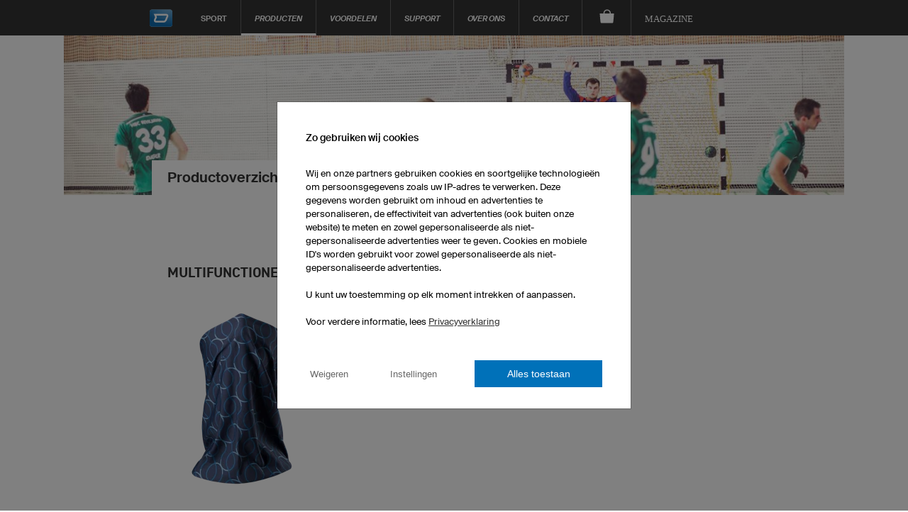

--- FILE ---
content_type: text/html; charset=utf-8
request_url: https://www.owayo.nl/teamsport/producten/handdoeken-nl.htm
body_size: 22518
content:
<!DOCTYPE html>
<html lang='nl' itemscope='itemscope' itemtype='https://schema.org/WebPage'>
        <head>
<title>Teamsport - Multifunctionele colsjaals - owayo</title>
<meta name='title' content="Teamsport - Multifunctionele colsjaals - owayo">
<meta name='viewport' content='width=device-width, initial-scale=1'>
<meta http-equiv='content-type' content='text/html; charset=utf-8'>
<meta name='Content-Language' content="nl">
<meta name='robots' content='index, follow, noodp'>
<meta name='revisit-after' content='7 days'>
<meta name='page-topic' content='Sport'>
<meta name='page-type' content='Produktinfo'>
<meta itemprop='copyrightHolder' content='owayo'/>
<meta itemprop='copyrightYear' content='2025'/>
<meta name='Cache-control' CONTENT='max-age=2592000'>
<meta property='og:title' content="Teamsport - Multifunctionele colsjaals - owayo" />
<meta property='og:url' content="https://www.owayo.nl/multifunctionele-colsjaal-bedrukken.htm" />
<meta property='og:description' content="" />
<meta property='og:site_name' content="owayo" />
<link rel='preload' media='(max-width: 500px)' href='https://static.owayo-cdn.com/newhp/img/produkte/handball-uebersicht_mobile.jpg' as='image'>
<link rel='preload' media='(min-width: 500.1px) and (max-width: 940px)' href='https://static.owayo-cdn.com/newhp/img/produkte/handball-uebersicht.jpg' as='image'>
<link rel='preload' media='(min-width: 940.1px)' href='https://static.owayo-cdn.com/newhp/img/produkte/handball-uebersicht.jpg' as='image'>
<meta property='og:image' content="https://static.owayo-cdn.com/newhp/img/produkte/handball-uebersicht.jpg" />
<meta name='twitter:card' content='summary_large_image' />
<meta name='twitter:title' content='Teamsport - Multifunctionele colsjaals - owayo' />
<meta name='twitter:description' content="" />
<meta name='twitter:site' content='https://www.owayo.nl/multifunctionele-colsjaal-bedrukken.htm' />
<meta name='twitter:image' content='https://static.owayo-cdn.com/newhp/img/produkte/handball-uebersicht.jpg' />
<link rel='preload' href='https://static.owayo-cdn.com/newhp/css/style.css?v=5.9.1' as='style'>
<link rel='stylesheet' type='text/css' href='https://static.owayo-cdn.com/newhp/css/style.css?v=5.9.1'>
<link rel='preload' href='https://static.owayo-cdn.com/newhp/js/resource/jquery-1.11.1plus.menu-aim.min.js' as='script'>
<link rel='preload' href='https://static.owayo-cdn.com/konfigurator_html/global/globalJSCollection.min.js?v=2' as='script'>
<link rel='canonical' href='https://www.owayo.nl/multifunctionele-colsjaal-bedrukken.htm' />
<link rel='icon' href='https://static.owayo-cdn.com/newhp/img/icons/favicon.ico' sizes='32x32'>
<link rel='icon' href='https://static.owayo-cdn.com/newhp/img/icons/favicon.svg' type='image/svg+xml'>
<link rel='apple-touch-icon' href='https://static.owayo-cdn.com/newhp/img/icons/favicon-180.png'>
<link rel='manifest' href='https://static.owayo-cdn.com/manifest.json'>

        <script type="5157a53d8182d68edb8281bf-text/javascript">
        function replaceUrlWithPathInObject(obj) {
                        for (const key in obj) {
                            if (obj.hasOwnProperty(key)) {
                                try {
                                    let potentialUrl = obj[key];
                                    if (typeof potentialUrl === 'string' && (potentialUrl.startsWith('http://') || potentialUrl.startsWith('https://'))) {
                                        const url = new URL(potentialUrl);
                                        console.log(url.pathname);
                                        if (url.pathname != '/') {
                                            obj[key] = url.pathname + url.search + url.hash;
                                        }
                                    }
                                } catch (error) {                                                                                        
                                }
                            }
                        }
                        return obj;
                    }         
                    
        function submitVariables(obj) {                                            
                        if (window.dataLayer && window.dataLayer.find(element => element["gtm.start"])) {
                            dataLayer.push(replaceUrlWithPathInObject(obj));
                        }                        
                    }          
                    
         function getCookieValueMain(cname) {
            var name = cname + '=';
            var decodedCookie = decodeURIComponent(document.cookie);
            var ca = decodedCookie.split(';');
            for(var i = 0; i <ca.length; i++) {
                var c = ca[i];
                while (c.charAt(0) == ' ') {
                    c = c.substring(1);
                }
                if (c.indexOf(name) == 0) {
                    return c.substring(name.length, c.length);
                }
            }
            return '';
        }
        function CreateCookieMain(name, value, days) {
            if (days) {
                var date = new Date();
                date.setTime(date.getTime() + (days*24*60*60*1000));
                var expires = "; expires=" + date.toGMTString();
            }
            else var expires = "";
            document.cookie = name + "=" + value + expires + "; path=/";
        }
        
         window.dataLayer = window.dataLayer || [];                   
                    function gtag(){dataLayer.push(arguments);}                                         
                    gtag('consent', 'default', {
                          'ad_storage': 'denied',
                          'ad_user_data': 'denied',
                          'ad_personalization': 'denied',
                          'analytics_storage': 'denied',
                          'wait_for_update': 500
                        });             
                    
                        
                    if ((getCookieValueMain('CookieShow') === 'true') && (getCookieValueMain('CookieShowanalytics') === 'allow')) {                                  
                          gtag('consent', 'update', {
                                'analytics_storage': 'granted'
                         }); 
                    }                    
                     if ((getCookieValueMain('CookieShow') === 'true') && (getCookieValueMain('CookieShowmarketing') === 'allow')) {
                          gtag('consent', 'update', {
                                'ad_storage': 'granted',                                
                                'ad_personalization': 'granted',
                                'ad_user_data': 'granted'
                          });                            
                     }
                     </script>
                     
                <script type="5157a53d8182d68edb8281bf-text/javascript"> (function (w,d,s,l,i){
                    w[l] = w[l] || [];
                    w[l] . push({'gtm.start':new Date() . getTime(),event:'gtm.js'});var f = d . getElementsByTagName(s)[0],j = d . createElement(s);j . async = true;j . src = "https://sgtm.owayo.nl/6ofobaxzfpy.js?" + i;f . parentNode . insertBefore(j, f);})(window, document, 'script', 'dataLayer', '7=aWQ9R1RNLVAzSjZaUFA%3D&page=3');
                </script>
                <script type="5157a53d8182d68edb8281bf-text/javascript">
                    if ((getCookieValueMain('CookieShow') === 'true') && (getCookieValueMain('CookieShowmarketing') === 'allow')) {
                        submitVariables({
                                    'event': 'ConsentGiven',
                              });
                    }
                    </script>
                </head>
<body class='nl sport'>
<header class="page-header " id="page-header">
            <style>
            li a.international {
                padding: 15px 16px 10px 16px;
                font-style: italic;
                font-size: 12px;
            }
        </style>
        <nav class="page-navi">
            
<!--suppress HtmlUnknownTarget -->
<a class="trigger-page-product" href="#" aria-label="Productoverzicht Teamsport"></a>
<ul class="navi-product-mobile">
                <li>
                <span class="more">+</span>
                <a class="link-sub"
                   href="https://www.owayo.nl/teamsport/producten/heren-nl.htm">Heren</a>

                <div class="navi-submenu">
                    <ul>
                        
                                    <li><a onclick="if (!window.__cfRLUnblockHandlers) return false; submitVariables({
        event: &quot;event&quot;,
        event_id: &quot;A01&quot;, 
        event_name: &quot;navigation&quot;,
        event_parameter_name_1: &quot;link_to&quot;,
        event_parameter_value_1: &quot;https://www.owayo.nl/teamsport/producten/heren-teamshirts-nl.htm&quot;
    });" href='https://www.owayo.nl/teamsport/producten/heren-teamshirts-nl.htm' data-cf-modified-5157a53d8182d68edb8281bf-="">Teamshirts</a></li>
                                
                                    <li><a onclick="if (!window.__cfRLUnblockHandlers) return false; submitVariables({
        event: &quot;event&quot;,
        event_id: &quot;A01&quot;, 
        event_name: &quot;navigation&quot;,
        event_parameter_name_1: &quot;link_to&quot;,
        event_parameter_value_1: &quot;https://www.owayo.nl/teamsport/producten/heren-teamshorts-nl.htm&quot;
    });" href='https://www.owayo.nl/teamsport/producten/heren-teamshorts-nl.htm' data-cf-modified-5157a53d8182d68edb8281bf-="">Teamshorts</a></li>
                                
                                    <li><a onclick="if (!window.__cfRLUnblockHandlers) return false; submitVariables({
        event: &quot;event&quot;,
        event_id: &quot;A01&quot;, 
        event_name: &quot;navigation&quot;,
        event_parameter_name_1: &quot;link_to&quot;,
        event_parameter_value_1: &quot;https://www.owayo.nl/teamsport/producten/sokken-nl.htm&quot;
    });" href='https://www.owayo.nl/teamsport/producten/sokken-nl.htm' data-cf-modified-5157a53d8182d68edb8281bf-="">Sokken</a></li>
                                
                                    <li><a onclick="if (!window.__cfRLUnblockHandlers) return false; submitVariables({
        event: &quot;event&quot;,
        event_id: &quot;A01&quot;, 
        event_name: &quot;navigation&quot;,
        event_parameter_name_1: &quot;link_to&quot;,
        event_parameter_value_1: &quot;https://www.owayo.nl/teamsport/producten/herenjacks-nl.htm&quot;
    });" href='https://www.owayo.nl/teamsport/producten/herenjacks-nl.htm' data-cf-modified-5157a53d8182d68edb8281bf-="">Jacks</a></li>
                                
                                    <li><a onclick="if (!window.__cfRLUnblockHandlers) return false; submitVariables({
        event: &quot;event&quot;,
        event_id: &quot;A01&quot;, 
        event_name: &quot;navigation&quot;,
        event_parameter_name_1: &quot;link_to&quot;,
        event_parameter_value_1: &quot;https://www.owayo.nl/teamsport/producten/heren-t-shirts-nl.htm&quot;
    });" href='https://www.owayo.nl/teamsport/producten/heren-t-shirts-nl.htm' data-cf-modified-5157a53d8182d68edb8281bf-="">T-Shirts</a></li>
                                
                                    <li><a onclick="if (!window.__cfRLUnblockHandlers) return false; submitVariables({
        event: &quot;event&quot;,
        event_id: &quot;A01&quot;, 
        event_name: &quot;navigation&quot;,
        event_parameter_name_1: &quot;link_to&quot;,
        event_parameter_value_1: &quot;https://www.owayo.nl/teamsport/producten/hoodies-poloshirts-nl.htm&quot;
    });" href='https://www.owayo.nl/teamsport/producten/hoodies-poloshirts-nl.htm' data-cf-modified-5157a53d8182d68edb8281bf-="">Hoodies/Polo's</a></li>
                                                    </ul>
                </div>
            </li>
                        <li>
                <span class="more">+</span>
                <a class="link-sub"
                   href="https://www.owayo.nl/teamsport/producten/dames-nl.htm">Dames</a>

                <div class="navi-submenu">
                    <ul>
                        
                                    <li><a onclick="if (!window.__cfRLUnblockHandlers) return false; submitVariables({
        event: &quot;event&quot;,
        event_id: &quot;A01&quot;, 
        event_name: &quot;navigation&quot;,
        event_parameter_name_1: &quot;link_to&quot;,
        event_parameter_value_1: &quot;https://www.owayo.nl/teamsport/producten/dames-teamshirts-nl.htm&quot;
    });" href='https://www.owayo.nl/teamsport/producten/dames-teamshirts-nl.htm' data-cf-modified-5157a53d8182d68edb8281bf-="">Teamshirts</a></li>
                                
                                    <li><a onclick="if (!window.__cfRLUnblockHandlers) return false; submitVariables({
        event: &quot;event&quot;,
        event_id: &quot;A01&quot;, 
        event_name: &quot;navigation&quot;,
        event_parameter_name_1: &quot;link_to&quot;,
        event_parameter_value_1: &quot;https://www.owayo.nl/teamsport/producten/dames-teamshorts-nl.htm&quot;
    });" href='https://www.owayo.nl/teamsport/producten/dames-teamshorts-nl.htm' data-cf-modified-5157a53d8182d68edb8281bf-="">Teamshorts</a></li>
                                
                                    <li><a onclick="if (!window.__cfRLUnblockHandlers) return false; submitVariables({
        event: &quot;event&quot;,
        event_id: &quot;A01&quot;, 
        event_name: &quot;navigation&quot;,
        event_parameter_name_1: &quot;link_to&quot;,
        event_parameter_value_1: &quot;https://www.owayo.nl/teamsport/producten/sokken-nl.htm&quot;
    });" href='https://www.owayo.nl/teamsport/producten/sokken-nl.htm' data-cf-modified-5157a53d8182d68edb8281bf-="">Sokken</a></li>
                                
                                    <li><a onclick="if (!window.__cfRLUnblockHandlers) return false; submitVariables({
        event: &quot;event&quot;,
        event_id: &quot;A01&quot;, 
        event_name: &quot;navigation&quot;,
        event_parameter_name_1: &quot;link_to&quot;,
        event_parameter_value_1: &quot;https://www.owayo.nl/teamsport/producten/damesjacks-nl.htm&quot;
    });" href='https://www.owayo.nl/teamsport/producten/damesjacks-nl.htm' data-cf-modified-5157a53d8182d68edb8281bf-="">Jacks</a></li>
                                
                                    <li><a onclick="if (!window.__cfRLUnblockHandlers) return false; submitVariables({
        event: &quot;event&quot;,
        event_id: &quot;A01&quot;, 
        event_name: &quot;navigation&quot;,
        event_parameter_name_1: &quot;link_to&quot;,
        event_parameter_value_1: &quot;https://www.owayo.nl/teamsport/producten/dames-t-shirts-nl.htm&quot;
    });" href='https://www.owayo.nl/teamsport/producten/dames-t-shirts-nl.htm' data-cf-modified-5157a53d8182d68edb8281bf-="">T-Shirts</a></li>
                                
                                    <li><a onclick="if (!window.__cfRLUnblockHandlers) return false; submitVariables({
        event: &quot;event&quot;,
        event_id: &quot;A01&quot;, 
        event_name: &quot;navigation&quot;,
        event_parameter_name_1: &quot;link_to&quot;,
        event_parameter_value_1: &quot;https://www.owayo.nl/teamsport/producten/dames-hoodies-poloshirts-nl.htm&quot;
    });" href='https://www.owayo.nl/teamsport/producten/dames-hoodies-poloshirts-nl.htm' data-cf-modified-5157a53d8182d68edb8281bf-="">Hoodies/Polo's</a></li>
                                
                                    <li><a onclick="if (!window.__cfRLUnblockHandlers) return false; submitVariables({
        event: &quot;event&quot;,
        event_id: &quot;A01&quot;, 
        event_name: &quot;navigation&quot;,
        event_parameter_name_1: &quot;link_to&quot;,
        event_parameter_value_1: &quot;https://www.owayo.nl/teamsport/producten/legging-nl.htm&quot;
    });" href='https://www.owayo.nl/teamsport/producten/legging-nl.htm' data-cf-modified-5157a53d8182d68edb8281bf-="">Leggings</a></li>
                                                    </ul>
                </div>
            </li>
                        <li>
                <span class="more">+</span>
                <a class="link-sub"
                   href="https://www.owayo.nl/teamsport/producten/kinderen-nl.htm">Kinderen</a>

                <div class="navi-submenu">
                    <ul>
                        
                                    <li><a onclick="if (!window.__cfRLUnblockHandlers) return false; submitVariables({
        event: &quot;event&quot;,
        event_id: &quot;A01&quot;, 
        event_name: &quot;navigation&quot;,
        event_parameter_name_1: &quot;link_to&quot;,
        event_parameter_value_1: &quot;https://www.owayo.nl/teamsport/producten/kids-teamshirts-nl.htm&quot;
    });" href='https://www.owayo.nl/teamsport/producten/kids-teamshirts-nl.htm' data-cf-modified-5157a53d8182d68edb8281bf-="">Teamshirts</a></li>
                                
                                    <li><a onclick="if (!window.__cfRLUnblockHandlers) return false; submitVariables({
        event: &quot;event&quot;,
        event_id: &quot;A01&quot;, 
        event_name: &quot;navigation&quot;,
        event_parameter_name_1: &quot;link_to&quot;,
        event_parameter_value_1: &quot;https://www.owayo.nl/teamsport/producten/kinder-teamshorts-nl.htm&quot;
    });" href='https://www.owayo.nl/teamsport/producten/kinder-teamshorts-nl.htm' data-cf-modified-5157a53d8182d68edb8281bf-="">Teamshorts</a></li>
                                
                                    <li><a onclick="if (!window.__cfRLUnblockHandlers) return false; submitVariables({
        event: &quot;event&quot;,
        event_id: &quot;A01&quot;, 
        event_name: &quot;navigation&quot;,
        event_parameter_name_1: &quot;link_to&quot;,
        event_parameter_value_1: &quot;https://www.owayo.nl/teamsport/producten/sokken-nl.htm&quot;
    });" href='https://www.owayo.nl/teamsport/producten/sokken-nl.htm' data-cf-modified-5157a53d8182d68edb8281bf-="">Sokken</a></li>
                                
                                    <li><a onclick="if (!window.__cfRLUnblockHandlers) return false; submitVariables({
        event: &quot;event&quot;,
        event_id: &quot;A01&quot;, 
        event_name: &quot;navigation&quot;,
        event_parameter_name_1: &quot;link_to&quot;,
        event_parameter_value_1: &quot;https://www.owayo.nl/teamsport/producten/kinder-t-shirts-nl.htm&quot;
    });" href='https://www.owayo.nl/teamsport/producten/kinder-t-shirts-nl.htm' data-cf-modified-5157a53d8182d68edb8281bf-="">T-Shirts</a></li>
                                                    </ul>
                </div>
            </li>
                        <li>
                <span class="more">+</span>
                <a class="link-sub"
                   href="https://www.owayo.nl/teamsport/producten/accessoires-nl.htm">Accessoires</a>

                <div class="navi-submenu">
                    <ul>
                        
                                    <li><a onclick="if (!window.__cfRLUnblockHandlers) return false; submitVariables({
        event: &quot;event&quot;,
        event_id: &quot;A01&quot;, 
        event_name: &quot;navigation&quot;,
        event_parameter_name_1: &quot;link_to&quot;,
        event_parameter_value_1: &quot;https://www.owayo.nl/teamsport/producten/bidons-nl.htm&quot;
    });" href='https://www.owayo.nl/teamsport/producten/bidons-nl.htm' data-cf-modified-5157a53d8182d68edb8281bf-="">Bidons</a></li>
                                
                                    <li><a onclick="if (!window.__cfRLUnblockHandlers) return false; submitVariables({
        event: &quot;event&quot;,
        event_id: &quot;A01&quot;, 
        event_name: &quot;navigation&quot;,
        event_parameter_name_1: &quot;link_to&quot;,
        event_parameter_value_1: &quot;https://www.owayo.nl/teamsport/producten/sportrugzak-nl.htm&quot;
    });" href='https://www.owayo.nl/teamsport/producten/sportrugzak-nl.htm' data-cf-modified-5157a53d8182d68edb8281bf-="">Sportrugzak</a></li>
                                                    </ul>
                </div>
            </li>
                        <li>
                <span class="more">+</span>
                <a class="link-sub"
                   href="https://www.owayo.nl/teamsport/producten/hoofd-en-hals-nl.htm">Hoofd en hals</a>

                <div class="navi-submenu">
                    <ul>
                        
                                    <li><a onclick="if (!window.__cfRLUnblockHandlers) return false; submitVariables({
        event: &quot;event&quot;,
        event_id: &quot;A01&quot;, 
        event_name: &quot;navigation&quot;,
        event_parameter_name_1: &quot;link_to&quot;,
        event_parameter_value_1: &quot;https://www.owayo.nl/teamsport/producten/mutsen-hoofdbanden-nl.htm&quot;
    });" href='https://www.owayo.nl/teamsport/producten/mutsen-hoofdbanden-nl.htm' data-cf-modified-5157a53d8182d68edb8281bf-="">Mutsen/Hoofdbanden</a></li>
                                
                                    <li><a onclick="if (!window.__cfRLUnblockHandlers) return false; submitVariables({
        event: &quot;event&quot;,
        event_id: &quot;A01&quot;, 
        event_name: &quot;navigation&quot;,
        event_parameter_name_1: &quot;link_to&quot;,
        event_parameter_value_1: &quot;https://www.owayo.nl/teamsport/producten/handdoeken-nl.htm&quot;
    });" href='https://www.owayo.nl/teamsport/producten/handdoeken-nl.htm' data-cf-modified-5157a53d8182d68edb8281bf-="">Handdoeken</a></li>
                                
                                    <li><a onclick="if (!window.__cfRLUnblockHandlers) return false; submitVariables({
        event: &quot;event&quot;,
        event_id: &quot;A01&quot;, 
        event_name: &quot;navigation&quot;,
        event_parameter_name_1: &quot;link_to&quot;,
        event_parameter_value_1: &quot;https://www.owayo.nl/teamsport/producten/haarmode-nl.htm&quot;
    });" href='https://www.owayo.nl/teamsport/producten/haarmode-nl.htm' data-cf-modified-5157a53d8182d68edb8281bf-="">Haarmode</a></li>
                                                    </ul>
                </div>
            </li>
                        <li>
                <span class="more">+</span>
                <a class="link-sub"
                   href="https://www.owayo.nl/teamsport/producten/promotieartikelen-nl.htm">Promotieartikelen</a>

                <div class="navi-submenu">
                    <ul>
                        
                                    <li><a onclick="if (!window.__cfRLUnblockHandlers) return false; submitVariables({
        event: &quot;event&quot;,
        event_id: &quot;A01&quot;, 
        event_name: &quot;navigation&quot;,
        event_parameter_name_1: &quot;link_to&quot;,
        event_parameter_value_1: &quot;https://www.owayo.nl/teamsport/producten/mokken-nl.htm&quot;
    });" href='https://www.owayo.nl/teamsport/producten/mokken-nl.htm' data-cf-modified-5157a53d8182d68edb8281bf-="">Mokken</a></li>
                                
                                    <li><a onclick="if (!window.__cfRLUnblockHandlers) return false; submitVariables({
        event: &quot;event&quot;,
        event_id: &quot;A01&quot;, 
        event_name: &quot;navigation&quot;,
        event_parameter_name_1: &quot;link_to&quot;,
        event_parameter_value_1: &quot;https://www.owayo.nl/teamsport/producten/muismatten-nl.htm&quot;
    });" href='https://www.owayo.nl/teamsport/producten/muismatten-nl.htm' data-cf-modified-5157a53d8182d68edb8281bf-="">Muismatten</a></li>
                                
                                    <li><a onclick="if (!window.__cfRLUnblockHandlers) return false; submitVariables({
        event: &quot;event&quot;,
        event_id: &quot;A01&quot;, 
        event_name: &quot;navigation&quot;,
        event_parameter_name_1: &quot;link_to&quot;,
        event_parameter_value_1: &quot;https://www.owayo.nl/teamsport/producten/banner-nl.htm&quot;
    });" href='https://www.owayo.nl/teamsport/producten/banner-nl.htm' data-cf-modified-5157a53d8182d68edb8281bf-="">Banner</a></li>
                                                    </ul>
                </div>
            </li>
                        <li>
                <span class="more">+</span>
                <a class="link-sub"
                   href="https://www.owayo.nl/teamsport/producten-nl.htm">Vaak gezocht</a>

                <div class="navi-submenu">
                    <ul>
                        
                                    <li><a onclick="if (!window.__cfRLUnblockHandlers) return false; submitVariables({
        event: &quot;event&quot;,
        event_id: &quot;A01&quot;, 
        event_name: &quot;navigation&quot;,
        event_parameter_name_1: &quot;link_to&quot;,
        event_parameter_value_1: &quot;https://www.owayo.nl/wielershirts-ontwerpen.htm&quot;
    });" href='https://www.owayo.nl/wielershirts-ontwerpen.htm' data-cf-modified-5157a53d8182d68edb8281bf-="">Zelf wielershirts ontwerpen</a></li>
                                
                                    <li><a onclick="if (!window.__cfRLUnblockHandlers) return false; submitVariables({
        event: &quot;event&quot;,
        event_id: &quot;A01&quot;, 
        event_name: &quot;navigation&quot;,
        event_parameter_name_1: &quot;link_to&quot;,
        event_parameter_value_1: &quot;https://www.owayo.nl/voetbalshirts-ontwerpen.htm&quot;
    });" href='https://www.owayo.nl/voetbalshirts-ontwerpen.htm' data-cf-modified-5157a53d8182d68edb8281bf-="">Zelf voetbalshirts ontwerpen</a></li>
                                
                                    <li><a onclick="if (!window.__cfRLUnblockHandlers) return false; submitVariables({
        event: &quot;event&quot;,
        event_id: &quot;A01&quot;, 
        event_name: &quot;navigation&quot;,
        event_parameter_name_1: &quot;link_to&quot;,
        event_parameter_value_1: &quot;https://www.owayo.nl/basketbalshirts-ontwerpen.htm&quot;
    });" href='https://www.owayo.nl/basketbalshirts-ontwerpen.htm' data-cf-modified-5157a53d8182d68edb8281bf-="">Zelf basketbalshirts ontwerpen</a></li>
                                
                                    <li><a onclick="if (!window.__cfRLUnblockHandlers) return false; submitVariables({
        event: &quot;event&quot;,
        event_id: &quot;A01&quot;, 
        event_name: &quot;navigation&quot;,
        event_parameter_name_1: &quot;link_to&quot;,
        event_parameter_value_1: &quot;https://www.owayo.nl/hardloopshirts-ontwerpen.htm&quot;
    });" href='https://www.owayo.nl/hardloopshirts-ontwerpen.htm' data-cf-modified-5157a53d8182d68edb8281bf-="">Zelf hardloopshirts ontwerpen</a></li>
                                
                                    <li><a onclick="if (!window.__cfRLUnblockHandlers) return false; submitVariables({
        event: &quot;event&quot;,
        event_id: &quot;A01&quot;, 
        event_name: &quot;navigation&quot;,
        event_parameter_name_1: &quot;link_to&quot;,
        event_parameter_value_1: &quot;https://www.owayo.nl/ijshockeyshirts-ontwerpen.htm&quot;
    });" href='https://www.owayo.nl/ijshockeyshirts-ontwerpen.htm' data-cf-modified-5157a53d8182d68edb8281bf-="">Zelf ijshockeyshirts ontwerpen</a></li>
                                
                                    <li><a onclick="if (!window.__cfRLUnblockHandlers) return false; submitVariables({
        event: &quot;event&quot;,
        event_id: &quot;A01&quot;, 
        event_name: &quot;navigation&quot;,
        event_parameter_name_1: &quot;link_to&quot;,
        event_parameter_value_1: &quot;https://www.owayo.nl/mtb-shirts-zelf-ontwerpen.htm&quot;
    });" href='https://www.owayo.nl/mtb-shirts-zelf-ontwerpen.htm' data-cf-modified-5157a53d8182d68edb8281bf-="">Mountainbikeshirts zelf ontwerpen</a></li>
                                
                                    <li><a onclick="if (!window.__cfRLUnblockHandlers) return false; submitVariables({
        event: &quot;event&quot;,
        event_id: &quot;A01&quot;, 
        event_name: &quot;navigation&quot;,
        event_parameter_name_1: &quot;link_to&quot;,
        event_parameter_value_1: &quot;https://www.owayo.nl/dartshirts-zelf-ontwerpen.htm&quot;
    });" href='https://www.owayo.nl/dartshirts-zelf-ontwerpen.htm' data-cf-modified-5157a53d8182d68edb8281bf-="">Dartshirts zelf ontwerpen</a></li>
                                
                                    <li><a onclick="if (!window.__cfRLUnblockHandlers) return false; submitVariables({
        event: &quot;event&quot;,
        event_id: &quot;A01&quot;, 
        event_name: &quot;navigation&quot;,
        event_parameter_name_1: &quot;link_to&quot;,
        event_parameter_value_1: &quot;https://www.owayo.nl/t-shirt-bedrukken.htm&quot;
    });" href='https://www.owayo.nl/t-shirt-bedrukken.htm' data-cf-modified-5157a53d8182d68edb8281bf-="">T-Shirts bedrukken</a></li>
                                
                                    <li><a onclick="if (!window.__cfRLUnblockHandlers) return false; submitVariables({
        event: &quot;event&quot;,
        event_id: &quot;A01&quot;, 
        event_name: &quot;navigation&quot;,
        event_parameter_name_1: &quot;link_to&quot;,
        event_parameter_value_1: &quot;https://www.owayo.nl/hoodies-bedrukken.htm&quot;
    });" href='https://www.owayo.nl/hoodies-bedrukken.htm' data-cf-modified-5157a53d8182d68edb8281bf-="">Ontwerp je eigen hoodies</a></li>
                                                    </ul>
                </div>
            </li>
                    <li>
            <a class="link-sub" onclick="if (!window.__cfRLUnblockHandlers) return false; submitVariables({
        event: &quot;event&quot;,
        event_id: &quot;A01&quot;, 
        event_name: &quot;navigation&quot;,
        event_parameter_name_1: &quot;link_to&quot;,
        event_parameter_value_1: &quot;https://www.owayo.nl/&quot;
    });" href="https://www.owayo.nl/" data-cf-modified-5157a53d8182d68edb8281bf-="">Sport</a>

            <div class="navi-submenu">
                <ul>
                    <li><a onclick="if (!window.__cfRLUnblockHandlers) return false; submitVariables({
        event: &quot;event&quot;,
        event_id: &quot;A01&quot;, 
        event_name: &quot;navigation&quot;,
        event_parameter_name_1: &quot;link_to&quot;,
        event_parameter_value_1: &quot;https://www.owayo.nl/voetbal-nl.htm&quot;
    });" href='https://www.owayo.nl/voetbal-nl.htm' data-cf-modified-5157a53d8182d68edb8281bf-="">Voetbal</a></li><li><a onclick="if (!window.__cfRLUnblockHandlers) return false; submitVariables({
        event: &quot;event&quot;,
        event_id: &quot;A01&quot;, 
        event_name: &quot;navigation&quot;,
        event_parameter_name_1: &quot;link_to&quot;,
        event_parameter_value_1: &quot;https://www.owayo.nl/handbalshirts-ontwerpen.htm&quot;
    });" href='https://www.owayo.nl/handbalshirts-ontwerpen.htm' data-cf-modified-5157a53d8182d68edb8281bf-="">Handbal</a></li><li><a onclick="if (!window.__cfRLUnblockHandlers) return false; submitVariables({
        event: &quot;event&quot;,
        event_id: &quot;A01&quot;, 
        event_name: &quot;navigation&quot;,
        event_parameter_name_1: &quot;link_to&quot;,
        event_parameter_value_1: &quot;https://www.owayo.nl/basketbalkleding-zelf-ontwerpen.htm&quot;
    });" href='https://www.owayo.nl/basketbalkleding-zelf-ontwerpen.htm' data-cf-modified-5157a53d8182d68edb8281bf-="">Basketbal</a></li><li><a onclick="if (!window.__cfRLUnblockHandlers) return false; submitVariables({
        event: &quot;event&quot;,
        event_id: &quot;A01&quot;, 
        event_name: &quot;navigation&quot;,
        event_parameter_name_1: &quot;link_to&quot;,
        event_parameter_value_1: &quot;https://www.owayo.nl/ijshockey-nl.htm&quot;
    });" href='https://www.owayo.nl/ijshockey-nl.htm' data-cf-modified-5157a53d8182d68edb8281bf-="">IJshockey</a></li><li><a onclick="if (!window.__cfRLUnblockHandlers) return false; submitVariables({
        event: &quot;event&quot;,
        event_id: &quot;A01&quot;, 
        event_name: &quot;navigation&quot;,
        event_parameter_name_1: &quot;link_to&quot;,
        event_parameter_value_1: &quot;https://www.owayo.nl/wielerkleding-ontwerpen.htm&quot;
    });" href='https://www.owayo.nl/wielerkleding-ontwerpen.htm' data-cf-modified-5157a53d8182d68edb8281bf-="">Wielrennen</a></li><li><a onclick="if (!window.__cfRLUnblockHandlers) return false; submitVariables({
        event: &quot;event&quot;,
        event_id: &quot;A01&quot;, 
        event_name: &quot;navigation&quot;,
        event_parameter_name_1: &quot;link_to&quot;,
        event_parameter_value_1: &quot;https://www.owayo.nl/hardlopen-nl.htm&quot;
    });" href='https://www.owayo.nl/hardlopen-nl.htm' data-cf-modified-5157a53d8182d68edb8281bf-="">Hardlopen</a></li><li><a onclick="if (!window.__cfRLUnblockHandlers) return false; submitVariables({
        event: &quot;event&quot;,
        event_id: &quot;A01&quot;, 
        event_name: &quot;navigation&quot;,
        event_parameter_name_1: &quot;link_to&quot;,
        event_parameter_value_1: &quot;https://www.owayo.nl/esport-nl.htm&quot;
    });" href='https://www.owayo.nl/esport-nl.htm' data-cf-modified-5157a53d8182d68edb8281bf-="">eSport</a></li><li><a onclick="if (!window.__cfRLUnblockHandlers) return false; submitVariables({
        event: &quot;event&quot;,
        event_id: &quot;A01&quot;, 
        event_name: &quot;navigation&quot;,
        event_parameter_name_1: &quot;link_to&quot;,
        event_parameter_value_1: &quot;https://www.owayo.nl/yoga-pants-ontwerpen.htm&quot;
    });" href='https://www.owayo.nl/yoga-pants-ontwerpen.htm' data-cf-modified-5157a53d8182d68edb8281bf-="">Yoga</a></li><li><a onclick="if (!window.__cfRLUnblockHandlers) return false; submitVariables({
        event: &quot;event&quot;,
        event_id: &quot;A01&quot;, 
        event_name: &quot;navigation&quot;,
        event_parameter_name_1: &quot;link_to&quot;,
        event_parameter_value_1: &quot;https://www.owayo.nl/motocross-shirts-zelf-ontwerpen.htm&quot;
    });" href='https://www.owayo.nl/motocross-shirts-zelf-ontwerpen.htm' data-cf-modified-5157a53d8182d68edb8281bf-="">Motorcross</a></li><li><a onclick="if (!window.__cfRLUnblockHandlers) return false; submitVariables({
        event: &quot;event&quot;,
        event_id: &quot;A01&quot;, 
        event_name: &quot;navigation&quot;,
        event_parameter_name_1: &quot;link_to&quot;,
        event_parameter_value_1: &quot;https://www.owayo.nl/dart-nl.htm&quot;
    });" href='https://www.owayo.nl/dart-nl.htm' data-cf-modified-5157a53d8182d68edb8281bf-="">Dart</a></li><li><a onclick="if (!window.__cfRLUnblockHandlers) return false; submitVariables({
        event: &quot;event&quot;,
        event_id: &quot;A01&quot;, 
        event_name: &quot;navigation&quot;,
        event_parameter_name_1: &quot;link_to&quot;,
        event_parameter_value_1: &quot;https://www.owayo.nl/bowling-nl.htm&quot;
    });" href='https://www.owayo.nl/bowling-nl.htm' data-cf-modified-5157a53d8182d68edb8281bf-="">Bowling</a></li><li><a onclick="if (!window.__cfRLUnblockHandlers) return false; submitVariables({
        event: &quot;event&quot;,
        event_id: &quot;A01&quot;, 
        event_name: &quot;navigation&quot;,
        event_parameter_name_1: &quot;link_to&quot;,
        event_parameter_value_1: &quot;https://www.owayo.nl/volleybalshirts-zelf-ontwerpen.htm&quot;
    });" href='https://www.owayo.nl/volleybalshirts-zelf-ontwerpen.htm' data-cf-modified-5157a53d8182d68edb8281bf-="">Volleybal</a></li><li><a onclick="if (!window.__cfRLUnblockHandlers) return false; submitVariables({
        event: &quot;event&quot;,
        event_id: &quot;A01&quot;, 
        event_name: &quot;navigation&quot;,
        event_parameter_name_1: &quot;link_to&quot;,
        event_parameter_value_1: &quot;https://www.owayo.nl/tafeltennisshirts-zelf-ontwerpen.htm&quot;
    });" href='https://www.owayo.nl/tafeltennisshirts-zelf-ontwerpen.htm' data-cf-modified-5157a53d8182d68edb8281bf-="">Tafeltennis</a></li><li><a onclick="if (!window.__cfRLUnblockHandlers) return false; submitVariables({
        event: &quot;event&quot;,
        event_id: &quot;A01&quot;, 
        event_name: &quot;navigation&quot;,
        event_parameter_name_1: &quot;link_to&quot;,
        event_parameter_value_1: &quot;https://www.owayo.nl/unihockeyshirts-zelf-ontwerpen.htm&quot;
    });" href='https://www.owayo.nl/unihockeyshirts-zelf-ontwerpen.htm' data-cf-modified-5157a53d8182d68edb8281bf-="">Unihockey</a></li><li><a onclick="if (!window.__cfRLUnblockHandlers) return false; submitVariables({
        event: &quot;event&quot;,
        event_id: &quot;A01&quot;, 
        event_name: &quot;navigation&quot;,
        event_parameter_name_1: &quot;link_to&quot;,
        event_parameter_value_1: &quot;https://www.owayo.nl/fieldhockey-nl.htm&quot;
    });" href='https://www.owayo.nl/fieldhockey-nl.htm' data-cf-modified-5157a53d8182d68edb8281bf-="">Fieldhockey</a></li><li><a onclick="if (!window.__cfRLUnblockHandlers) return false; submitVariables({
        event: &quot;event&quot;,
        event_id: &quot;A01&quot;, 
        event_name: &quot;navigation&quot;,
        event_parameter_name_1: &quot;link_to&quot;,
        event_parameter_value_1: &quot;https://www.owayo.nl/productservice-nl.htm&quot;
    });" href='https://www.owayo.nl/productservice-nl.htm' data-cf-modified-5157a53d8182d68edb8281bf-="">Product Service</a></li>                </ul>
            </div>
        </li>
                    <li>
                <a class="link-sub" href="#">Meer producten ...</a>
                <div class="navi-submenu">
                    <ul>
                        <li><a onclick="if (!window.__cfRLUnblockHandlers) return false; submitVariables({
        event: &quot;event&quot;,
        event_id: &quot;A01&quot;, 
        event_name: &quot;navigation&quot;,
        event_parameter_name_1: &quot;link_to&quot;,
        event_parameter_value_1: &quot;https://www.owayo.nl/productservice-nl.htm&quot;
    });" href='https://www.owayo.nl/productservice-nl.htm' data-cf-modified-5157a53d8182d68edb8281bf-="">Owayo product service</a></li>                    </ul>
                </div>
            </li>
            </ul><a class="trigger-page-navi" href="#" aria-label="Hoofdmenu"></a>
<ul class="page-navi-mobile">
            <li>
                        <span class="more">+</span>
            <a href="https://www.owayo.nl/teamsport/mydesign-nl.htm">Voordelen</a>
            <div class="navi-submenu ">
                <ul>
                                            <li><a onclick="if (!window.__cfRLUnblockHandlers) return false; submitVariables({
        event: &quot;event&quot;,
        event_id: &quot;A01&quot;, 
        event_name: &quot;navigation&quot;,
        event_parameter_name_1: &quot;link_to&quot;,
        event_parameter_value_1: &quot;https://www.owayo.nl/teamsport/mydesign-nl.htm&quot;
    });" href="https://www.owayo.nl/teamsport/mydesign-nl.htm" data-cf-modified-5157a53d8182d68edb8281bf-="">My Design</a></li>
                                            <li><a onclick="if (!window.__cfRLUnblockHandlers) return false; submitVariables({
        event: &quot;event&quot;,
        event_id: &quot;A01&quot;, 
        event_name: &quot;navigation&quot;,
        event_parameter_name_1: &quot;link_to&quot;,
        event_parameter_value_1: &quot;https://www.owayo.nl/teamsport/logistiek-nl.htm&quot;
    });" href="https://www.owayo.nl/teamsport/logistiek-nl.htm" data-cf-modified-5157a53d8182d68edb8281bf-="">Stipte levering</a></li>
                                            <li><a onclick="if (!window.__cfRLUnblockHandlers) return false; submitVariables({
        event: &quot;event&quot;,
        event_id: &quot;A01&quot;, 
        event_name: &quot;navigation&quot;,
        event_parameter_name_1: &quot;link_to&quot;,
        event_parameter_value_1: &quot;https://www.owayo.nl/teamsport/een_of_duizend_stuk-nl.htm&quot;
    });" href="https://www.owayo.nl/teamsport/een_of_duizend_stuk-nl.htm" data-cf-modified-5157a53d8182d68edb8281bf-="">Één of tienduizend</a></li>
                                            <li><a onclick="if (!window.__cfRLUnblockHandlers) return false; submitVariables({
        event: &quot;event&quot;,
        event_id: &quot;A01&quot;, 
        event_name: &quot;navigation&quot;,
        event_parameter_name_1: &quot;link_to&quot;,
        event_parameter_value_1: &quot;https://www.owayo.nl/teamsport/gegarandeerd_nabestellen-nl.htm&quot;
    });" href="https://www.owayo.nl/teamsport/gegarandeerd_nabestellen-nl.htm" data-cf-modified-5157a53d8182d68edb8281bf-="">Gerandeerd Nabestellen</a></li>
                                            <li><a onclick="if (!window.__cfRLUnblockHandlers) return false; submitVariables({
        event: &quot;event&quot;,
        event_id: &quot;A01&quot;, 
        event_name: &quot;navigation&quot;,
        event_parameter_name_1: &quot;link_to&quot;,
        event_parameter_value_1: &quot;https://www.owayo.nl/teamsport/research_development-nl.htm&quot;
    });" href="https://www.owayo.nl/teamsport/research_development-nl.htm" data-cf-modified-5157a53d8182d68edb8281bf-="">Research & Development</a></li>
                                            <li><a onclick="if (!window.__cfRLUnblockHandlers) return false; submitVariables({
        event: &quot;event&quot;,
        event_id: &quot;A01&quot;, 
        event_name: &quot;navigation&quot;,
        event_parameter_name_1: &quot;link_to&quot;,
        event_parameter_value_1: &quot;https://www.owayo.nl/teamsport/eigen_productie-nl.htm&quot;
    });" href="https://www.owayo.nl/teamsport/eigen_productie-nl.htm" data-cf-modified-5157a53d8182d68edb8281bf-="">Echte producent</a></li>
                                            <li><a onclick="if (!window.__cfRLUnblockHandlers) return false; submitVariables({
        event: &quot;event&quot;,
        event_id: &quot;A01&quot;, 
        event_name: &quot;navigation&quot;,
        event_parameter_name_1: &quot;link_to&quot;,
        event_parameter_value_1: &quot;https://www.owayo.nl/teamsport/print_ipv_druk-nl.htm&quot;
    });" href="https://www.owayo.nl/teamsport/print_ipv_druk-nl.htm" data-cf-modified-5157a53d8182d68edb8281bf-="">Hightech in plaats van beplakken
</a></li>
                                            <li><a onclick="if (!window.__cfRLUnblockHandlers) return false; submitVariables({
        event: &quot;event&quot;,
        event_id: &quot;A01&quot;, 
        event_name: &quot;navigation&quot;,
        event_parameter_name_1: &quot;link_to&quot;,
        event_parameter_value_1: &quot;https://www.owayo.nl/teamsport/eigen_designteam-nl.htm&quot;
    });" href="https://www.owayo.nl/teamsport/eigen_designteam-nl.htm" data-cf-modified-5157a53d8182d68edb8281bf-="">Jouw teamdesign</a></li>
                                            <li><a onclick="if (!window.__cfRLUnblockHandlers) return false; submitVariables({
        event: &quot;event&quot;,
        event_id: &quot;A01&quot;, 
        event_name: &quot;navigation&quot;,
        event_parameter_name_1: &quot;link_to&quot;,
        event_parameter_value_1: &quot;https://www.owayo.nl/teamsport/corporate_design-nl.htm&quot;
    });" href="https://www.owayo.nl/teamsport/corporate_design-nl.htm" data-cf-modified-5157a53d8182d68edb8281bf-="">Corporate Design</a></li>
                                    </ul>
            </div>
                    </li>
            <li>
                        <span class="more">+</span>
            <a href="https://www.owayo.nl/teamsport/informatie-nl.htm">Support</a>
            <div class="navi-submenu ">
                <ul>
                                            <li><a onclick="if (!window.__cfRLUnblockHandlers) return false; submitVariables({
        event: &quot;event&quot;,
        event_id: &quot;A01&quot;, 
        event_name: &quot;navigation&quot;,
        event_parameter_name_1: &quot;link_to&quot;,
        event_parameter_value_1: &quot;https://www.owayo.nl/teamsport/informatie-nl.htm&quot;
    });" href="https://www.owayo.nl/teamsport/informatie-nl.htm" data-cf-modified-5157a53d8182d68edb8281bf-="">Infomateriaal</a></li>
                                            <li><a onclick="if (!window.__cfRLUnblockHandlers) return false; submitVariables({
        event: &quot;event&quot;,
        event_id: &quot;A01&quot;, 
        event_name: &quot;navigation&quot;,
        event_parameter_name_1: &quot;link_to&quot;,
        event_parameter_value_1: &quot;https://www.owayo.nl/teamsport/proefmonster-nl.htm&quot;
    });" href="https://www.owayo.nl/teamsport/proefmonster-nl.htm" data-cf-modified-5157a53d8182d68edb8281bf-="">Paskleding</a></li>
                                            <li><a onclick="if (!window.__cfRLUnblockHandlers) return false; submitVariables({
        event: &quot;event&quot;,
        event_id: &quot;A01&quot;, 
        event_name: &quot;navigation&quot;,
        event_parameter_name_1: &quot;link_to&quot;,
        event_parameter_value_1: &quot;https://www.owayo.nl/teamsport/prijsopgave-nl.htm&quot;
    });" href="https://www.owayo.nl/teamsport/prijsopgave-nl.htm" data-cf-modified-5157a53d8182d68edb8281bf-="">Prijsopgave</a></li>
                                            <li><a onclick="if (!window.__cfRLUnblockHandlers) return false; submitVariables({
        event: &quot;event&quot;,
        event_id: &quot;A01&quot;, 
        event_name: &quot;navigation&quot;,
        event_parameter_name_1: &quot;link_to&quot;,
        event_parameter_value_1: &quot;https://www.owayo.nl/teamsport/downloadservice-nl.htm&quot;
    });" href="https://www.owayo.nl/teamsport/downloadservice-nl.htm" data-cf-modified-5157a53d8182d68edb8281bf-="">Downloadservice</a></li>
                                            <li><a onclick="if (!window.__cfRLUnblockHandlers) return false; submitVariables({
        event: &quot;event&quot;,
        event_id: &quot;A01&quot;, 
        event_name: &quot;navigation&quot;,
        event_parameter_name_1: &quot;link_to&quot;,
        event_parameter_value_1: &quot;https://www.owayo.nl/teamsport/grafische_ondersteuning-nl.htm&quot;
    });" href="https://www.owayo.nl/teamsport/grafische_ondersteuning-nl.htm" data-cf-modified-5157a53d8182d68edb8281bf-="">Grafische ondersteuning</a></li>
                                            <li><a onclick="if (!window.__cfRLUnblockHandlers) return false; submitVariables({
        event: &quot;event&quot;,
        event_id: &quot;A01&quot;, 
        event_name: &quot;navigation&quot;,
        event_parameter_name_1: &quot;link_to&quot;,
        event_parameter_value_1: &quot;https://www.owayo.nl/teamsport/verenigingskorting-nl.htm&quot;
    });" href="https://www.owayo.nl/teamsport/verenigingskorting-nl.htm" data-cf-modified-5157a53d8182d68edb8281bf-="">Verenigingskorting</a></li>
                                            <li><a onclick="if (!window.__cfRLUnblockHandlers) return false; submitVariables({
        event: &quot;event&quot;,
        event_id: &quot;A01&quot;, 
        event_name: &quot;navigation&quot;,
        event_parameter_name_1: &quot;link_to&quot;,
        event_parameter_value_1: &quot;https://www.owayo.nl/teamsport/hoe_kan_ik_bestellen-nl.htm&quot;
    });" href="https://www.owayo.nl/teamsport/hoe_kan_ik_bestellen-nl.htm" data-cf-modified-5157a53d8182d68edb8281bf-="">Hoe bestel ik?</a></li>
                                            <li><a onclick="if (!window.__cfRLUnblockHandlers) return false; submitVariables({
        event: &quot;event&quot;,
        event_id: &quot;A01&quot;, 
        event_name: &quot;navigation&quot;,
        event_parameter_name_1: &quot;link_to&quot;,
        event_parameter_value_1: &quot;https://www.owayo.nl/teamsport/faq-nl.htm&quot;
    });" href="https://www.owayo.nl/teamsport/faq-nl.htm" data-cf-modified-5157a53d8182d68edb8281bf-="">FAQ</a></li>
                                            <li><a onclick="if (!window.__cfRLUnblockHandlers) return false; submitVariables({
        event: &quot;event&quot;,
        event_id: &quot;A01&quot;, 
        event_name: &quot;navigation&quot;,
        event_parameter_name_1: &quot;link_to&quot;,
        event_parameter_value_1: &quot;https://www.owayo.nl/teamsport/maattabel-nl.htm&quot;
    });" href="https://www.owayo.nl/teamsport/maattabel-nl.htm" data-cf-modified-5157a53d8182d68edb8281bf-="">Maattabel</a></li>
                                            <li><a onclick="if (!window.__cfRLUnblockHandlers) return false; submitVariables({
        event: &quot;event&quot;,
        event_id: &quot;A01&quot;, 
        event_name: &quot;navigation&quot;,
        event_parameter_name_1: &quot;link_to&quot;,
        event_parameter_value_1: &quot;https://www.owayo.nl/teamsport/levertijd-nl.htm&quot;
    });" href="https://www.owayo.nl/teamsport/levertijd-nl.htm" data-cf-modified-5157a53d8182d68edb8281bf-="">Levertijd</a></li>
                                            <li><a onclick="if (!window.__cfRLUnblockHandlers) return false; submitVariables({
        event: &quot;event&quot;,
        event_id: &quot;A01&quot;, 
        event_name: &quot;navigation&quot;,
        event_parameter_name_1: &quot;link_to&quot;,
        event_parameter_value_1: &quot;https://www.owayo.nl/teamsport/prijslijst_all-nl.htm&quot;
    });" href="https://www.owayo.nl/teamsport/prijslijst_all-nl.htm" data-cf-modified-5157a53d8182d68edb8281bf-="">Prijslijsten</a></li>
                                    </ul>
            </div>
                    </li>
            <li>
                        <span class="more">+</span>
            <a href="https://www.owayo.nl/teamsport/news-nl.htm">Over ons</a>
            <div class="navi-submenu ">
                <ul>
                                            <li><a onclick="if (!window.__cfRLUnblockHandlers) return false; submitVariables({
        event: &quot;event&quot;,
        event_id: &quot;A01&quot;, 
        event_name: &quot;navigation&quot;,
        event_parameter_name_1: &quot;link_to&quot;,
        event_parameter_value_1: &quot;https://www.owayo.nl/teamsport/news-nl.htm&quot;
    });" href="https://www.owayo.nl/teamsport/news-nl.htm" data-cf-modified-5157a53d8182d68edb8281bf-="">Nieuws</a></li>
                                            <li><a onclick="if (!window.__cfRLUnblockHandlers) return false; submitVariables({
        event: &quot;event&quot;,
        event_id: &quot;A01&quot;, 
        event_name: &quot;navigation&quot;,
        event_parameter_name_1: &quot;link_to&quot;,
        event_parameter_value_1: &quot;https://www.owayo.nl/teamsport/feedback-nl.htm&quot;
    });" href="https://www.owayo.nl/teamsport/feedback-nl.htm" data-cf-modified-5157a53d8182d68edb8281bf-="">Feedback</a></li>
                                            <li><a onclick="if (!window.__cfRLUnblockHandlers) return false; submitVariables({
        event: &quot;event&quot;,
        event_id: &quot;A01&quot;, 
        event_name: &quot;navigation&quot;,
        event_parameter_name_1: &quot;link_to&quot;,
        event_parameter_value_1: &quot;https://www.owayo.nl/teamsport/referenties-nl.htm&quot;
    });" href="https://www.owayo.nl/teamsport/referenties-nl.htm" data-cf-modified-5157a53d8182d68edb8281bf-="">Referenties</a></li>
                                            <li><a onclick="if (!window.__cfRLUnblockHandlers) return false; submitVariables({
        event: &quot;event&quot;,
        event_id: &quot;A01&quot;, 
        event_name: &quot;navigation&quot;,
        event_parameter_name_1: &quot;link_to&quot;,
        event_parameter_value_1: &quot;https://www.owayo.nl/teamsport/designoftheday-nl.htm&quot;
    });" href="https://www.owayo.nl/teamsport/designoftheday-nl.htm" data-cf-modified-5157a53d8182d68edb8281bf-="">Design of the Day</a></li>
                                            <li><a onclick="if (!window.__cfRLUnblockHandlers) return false; submitVariables({
        event: &quot;event&quot;,
        event_id: &quot;A01&quot;, 
        event_name: &quot;navigation&quot;,
        event_parameter_name_1: &quot;link_to&quot;,
        event_parameter_value_1: &quot;https://www.owayo.nl/teamsport/athleten-nl.htm&quot;
    });" href="https://www.owayo.nl/teamsport/athleten-nl.htm" data-cf-modified-5157a53d8182d68edb8281bf-="">Athleten & Teams</a></li>
                                            <li><a onclick="if (!window.__cfRLUnblockHandlers) return false; submitVariables({
        event: &quot;event&quot;,
        event_id: &quot;A01&quot;, 
        event_name: &quot;navigation&quot;,
        event_parameter_name_1: &quot;link_to&quot;,
        event_parameter_value_1: &quot;https://www.owayo.nl/teamsport/made_in_germany-nl.htm&quot;
    });" href="https://www.owayo.nl/teamsport/made_in_germany-nl.htm" data-cf-modified-5157a53d8182d68edb8281bf-="">Made in Germany</a></li>
                                            <li><a onclick="if (!window.__cfRLUnblockHandlers) return false; submitVariables({
        event: &quot;event&quot;,
        event_id: &quot;A01&quot;, 
        event_name: &quot;navigation&quot;,
        event_parameter_name_1: &quot;link_to&quot;,
        event_parameter_value_1: &quot;https://www.owayo.nl/teamsport/ecologisch_verantwoordelijkheid-nl.htm&quot;
    });" href="https://www.owayo.nl/teamsport/ecologisch_verantwoordelijkheid-nl.htm" data-cf-modified-5157a53d8182d68edb8281bf-="">Ecologisch verantwoord</a></li>
                                            <li><a onclick="if (!window.__cfRLUnblockHandlers) return false; submitVariables({
        event: &quot;event&quot;,
        event_id: &quot;A01&quot;, 
        event_name: &quot;navigation&quot;,
        event_parameter_name_1: &quot;link_to&quot;,
        event_parameter_value_1: &quot;https://www.owayo.nl/teamsport/inside-nl.htm&quot;
    });" href="https://www.owayo.nl/teamsport/inside-nl.htm" data-cf-modified-5157a53d8182d68edb8281bf-="">Inside</a></li>
                                    </ul>
            </div>
                    </li>
            <li>
                        <span class="more">+</span>
            <a href="https://www.owayo.nl/teamsport/contact-nl.htm">Contact</a>
            <div class="navi-submenu ">
                <ul>
                                            <li><a onclick="if (!window.__cfRLUnblockHandlers) return false; submitVariables({
        event: &quot;event&quot;,
        event_id: &quot;A01&quot;, 
        event_name: &quot;navigation&quot;,
        event_parameter_name_1: &quot;link_to&quot;,
        event_parameter_value_1: &quot;https://www.owayo.nl/teamsport/contact-nl.htm&quot;
    });" href="https://www.owayo.nl/teamsport/contact-nl.htm" data-cf-modified-5157a53d8182d68edb8281bf-="">Contact</a></li>
                                            <li><a onclick="if (!window.__cfRLUnblockHandlers) return false; submitVariables({
        event: &quot;event&quot;,
        event_id: &quot;A01&quot;, 
        event_name: &quot;navigation&quot;,
        event_parameter_name_1: &quot;link_to&quot;,
        event_parameter_value_1: &quot;https://www.owayo.nl/teamsport/formulier-nl.htm&quot;
    });" href="https://www.owayo.nl/teamsport/formulier-nl.htm" data-cf-modified-5157a53d8182d68edb8281bf-="">Contact formulier</a></li>
                                            <li><a onclick="if (!window.__cfRLUnblockHandlers) return false; submitVariables({
        event: &quot;event&quot;,
        event_id: &quot;A01&quot;, 
        event_name: &quot;navigation&quot;,
        event_parameter_name_1: &quot;link_to&quot;,
        event_parameter_value_1: &quot;https://www.owayo.nl/teamsport/newsletter-nl.htm&quot;
    });" href="https://www.owayo.nl/teamsport/newsletter-nl.htm" data-cf-modified-5157a53d8182d68edb8281bf-="">Onze nieuwsbrief</a></li>
                                    </ul>
            </div>
                    </li>
            <li>
                            <a onclick="if (!window.__cfRLUnblockHandlers) return false; submitVariables({
        event: &quot;event&quot;,
        event_id: &quot;A01&quot;, 
        event_name: &quot;navigation&quot;,
        event_parameter_name_1: &quot;link_to&quot;,
        event_parameter_value_1: &quot;https://www.owayo.nl/magazine-nl.htm&quot;
    });" href="https://www.owayo.nl/magazine-nl.htm" class="magazin" data-cf-modified-5157a53d8182d68edb8281bf-="">Magazine</a>
                    </li>
    </ul>
<!--suppress HtmlUnknownTarget -->
    <a onclick="if (!window.__cfRLUnblockHandlers) return false; submitVariables({
        event: &quot;event&quot;,
        event_id: &quot;A01&quot;, 
        event_name: &quot;navigation&quot;,
        event_parameter_name_1: &quot;link_to&quot;,
        event_parameter_value_1: &quot;https://www.owayo.nl/&quot;
    });" href="https://www.owayo.nl/" data-cf-modified-5157a53d8182d68edb8281bf-="">
            <img src='https://static.owayo-cdn.com/newhp/img/ajax-loader.gif'
                alt='Een blauwe rechthoek met een witte pijl die naar rechts wijst.'  class="previewimage page-logo-mobile"
                data-src='https://static.owayo-cdn.com/newhp/img/owayo-logo.svg'></a>

    <script type="5157a53d8182d68edb8281bf-text/javascript">
        if (typeof (docReady) === "undefined") {
            function docReady(fn) {
                // see if DOM is already available
                if (document.readyState === "complete" || document.readyState === "interactive") {
                    // call on next available tick
                    setTimeout(fn, 1);
                } else {
                    document.addEventListener("DOMContentLoaded", fn);
                }
            }
        }
        docReady(function () {
            GLOBALS.translations = GLOBALS.translations || {};
            GLOBALS.translations.backToSite = "Terug naar de website"
        });

    </script>
    <div class="warenkorb mobile-wk">
        <a href="#" aria-label="Winkelwagen" style="padding-top:8px"><span class="nav-first-level">Winkelwagen</span></a>
        <div class="warenkorb-dropdown">
            <div class="warenkorb-full">
                <div class="warenkorb-content">
                    <div class="warenkorb-ueberschrift">Winkelwagen</div>
                    <div class="warenkorb_empty">
                        <span class="emptyShoppingcartIndicator">Er bevinden zich geen artikelen in je winkelwagen.</span>
                    </div>
                    <div class="warenkorb-content-positions"></div>
                </div>
                <div class="warenkorb-kasse">
                    <a class="kasse-more" href="#">
                        <span class="wkmenu-number-additional-positions"></span>&nbsp;
                        <span class="wkmenu-additional-positions-plural">verdere producten</span>
                        <span class="wkmenu-additional-positions-singular">extra product</span>
                    </a>
                    <a class="kasse-btn" href="#">Naar de winkelwagen</a>
                </div>
                <a class="current-order shown-when-loggedin ele-hidden openBestellungenMain" href="#">Mijn bestellingen</a>
            </div>
            <div>
            <a class="wk-login shown-when-loggedin myaccountbutton ele-hidden" href="#">Mijn account</a>
            <a class="wk-login logoutbutton shown-when-loggedin ele-hidden" href="#">
                <span></span>
                <span class="wkmenu_accountname"></span>&nbsp;
                <span>afmelden</span>
            </a>
            <a class="wk-login hidden-when-loggedin loginbutton ele-hidden" href="#">Aanmelden</a>
            </div>
        </div>
        <div class="ele-hidden anzahlWarenkorb showAnzahlWarenkorb"></div>
    </div>
                <ul class="page-navi-content">
                <li ><a class='page-logo' onclick="if (!window.__cfRLUnblockHandlers) return false; submitVariables({
        event: &quot;event&quot;,
        event_id: &quot;A01&quot;, 
        event_name: &quot;navigation&quot;,
        event_parameter_name_1: &quot;link_to&quot;,
        event_parameter_value_1: &quot;https://www.owayo.nl/&quot;
    });" href='https://www.owayo.nl/' data-cf-modified-5157a53d8182d68edb8281bf-=""><img src='https://static.owayo-cdn.com/newhp/img/owayo-logo.svg' alt='Een blauwe rechthoek met een witte pijl die naar rechts wijst.'  width='36' height='28'/></a></li><li id='mainMenuItem0'><span class='more'>meer</span>
<a onclick="if (!window.__cfRLUnblockHandlers) return false; submitVariables({
        event: &quot;event&quot;,
        event_id: &quot;A01&quot;, 
        event_name: &quot;navigation&quot;,
        event_parameter_name_1: &quot;link_to&quot;,
        event_parameter_value_1: &quot;https://www.owayo.nl/&quot;
    });" href='https://www.owayo.nl/' class=' parent' style = "font-size: 11px;" data-cf-modified-5157a53d8182d68edb8281bf-="">Sport</a>

            <div class="navi-submenu two-col">
                <div class="main-sports">
                    <ul>
                        <li class='col-25'><a onclick="if (!window.__cfRLUnblockHandlers) return false; submitVariables({
        event: &quot;event&quot;,
        event_id: &quot;A01&quot;, 
        event_name: &quot;navigation&quot;,
        event_parameter_name_1: &quot;link_to&quot;,
        event_parameter_value_1: &quot;https://www.owayo.nl/voetbal-nl.htm&quot;
    });" class='fussball' href='https://www.owayo.nl/voetbal-nl.htm' data-cf-modified-5157a53d8182d68edb8281bf-=""><span >Voetbal</span></a></li>
<li class='col-25'><a onclick="if (!window.__cfRLUnblockHandlers) return false; submitVariables({
        event: &quot;event&quot;,
        event_id: &quot;A01&quot;, 
        event_name: &quot;navigation&quot;,
        event_parameter_name_1: &quot;link_to&quot;,
        event_parameter_value_1: &quot;https://www.owayo.nl/handbalshirts-ontwerpen.htm&quot;
    });" class='handball' href='https://www.owayo.nl/handbalshirts-ontwerpen.htm' data-cf-modified-5157a53d8182d68edb8281bf-=""><span >Handbal</span></a></li>
<li class='col-25'><a onclick="if (!window.__cfRLUnblockHandlers) return false; submitVariables({
        event: &quot;event&quot;,
        event_id: &quot;A01&quot;, 
        event_name: &quot;navigation&quot;,
        event_parameter_name_1: &quot;link_to&quot;,
        event_parameter_value_1: &quot;https://www.owayo.nl/basketbalkleding-zelf-ontwerpen.htm&quot;
    });" class='basketball' href='https://www.owayo.nl/basketbalkleding-zelf-ontwerpen.htm' data-cf-modified-5157a53d8182d68edb8281bf-=""><span >Basketbal</span></a></li>
<li class='col-25'><a onclick="if (!window.__cfRLUnblockHandlers) return false; submitVariables({
        event: &quot;event&quot;,
        event_id: &quot;A01&quot;, 
        event_name: &quot;navigation&quot;,
        event_parameter_name_1: &quot;link_to&quot;,
        event_parameter_value_1: &quot;https://www.owayo.nl/ijshockey-nl.htm&quot;
    });" class='eishockey' href='https://www.owayo.nl/ijshockey-nl.htm' data-cf-modified-5157a53d8182d68edb8281bf-=""><span >IJshockey</span></a></li>
<li class='col-25'><a onclick="if (!window.__cfRLUnblockHandlers) return false; submitVariables({
        event: &quot;event&quot;,
        event_id: &quot;A01&quot;, 
        event_name: &quot;navigation&quot;,
        event_parameter_name_1: &quot;link_to&quot;,
        event_parameter_value_1: &quot;https://www.owayo.nl/wielerkleding-ontwerpen.htm&quot;
    });" class='radsport' href='https://www.owayo.nl/wielerkleding-ontwerpen.htm' data-cf-modified-5157a53d8182d68edb8281bf-=""><span >Wielrennen</span></a></li>
<li class='col-25'><a onclick="if (!window.__cfRLUnblockHandlers) return false; submitVariables({
        event: &quot;event&quot;,
        event_id: &quot;A01&quot;, 
        event_name: &quot;navigation&quot;,
        event_parameter_name_1: &quot;link_to&quot;,
        event_parameter_value_1: &quot;https://www.owayo.nl/hardlopen-nl.htm&quot;
    });" class='laufen' href='https://www.owayo.nl/hardlopen-nl.htm' data-cf-modified-5157a53d8182d68edb8281bf-=""><span >Hardlopen</span></a></li>
<li class='col-25'><a onclick="if (!window.__cfRLUnblockHandlers) return false; submitVariables({
        event: &quot;event&quot;,
        event_id: &quot;A01&quot;, 
        event_name: &quot;navigation&quot;,
        event_parameter_name_1: &quot;link_to&quot;,
        event_parameter_value_1: &quot;https://www.owayo.nl/esport-nl.htm&quot;
    });" class='esports' href='https://www.owayo.nl/esport-nl.htm' data-cf-modified-5157a53d8182d68edb8281bf-=""><span >eSport</span></a></li>
<li class='col-25'><a onclick="if (!window.__cfRLUnblockHandlers) return false; submitVariables({
        event: &quot;event&quot;,
        event_id: &quot;A01&quot;, 
        event_name: &quot;navigation&quot;,
        event_parameter_name_1: &quot;link_to&quot;,
        event_parameter_value_1: &quot;https://www.owayo.nl/yoga-pants-ontwerpen.htm&quot;
    });" class='yoga' href='https://www.owayo.nl/yoga-pants-ontwerpen.htm' data-cf-modified-5157a53d8182d68edb8281bf-=""><span >Yoga</span></a></li>
<li class='col-25'><a onclick="if (!window.__cfRLUnblockHandlers) return false; submitVariables({
        event: &quot;event&quot;,
        event_id: &quot;A01&quot;, 
        event_name: &quot;navigation&quot;,
        event_parameter_name_1: &quot;link_to&quot;,
        event_parameter_value_1: &quot;https://www.owayo.nl/motocross-shirts-zelf-ontwerpen.htm&quot;
    });" class='motocross' href='https://www.owayo.nl/motocross-shirts-zelf-ontwerpen.htm' data-cf-modified-5157a53d8182d68edb8281bf-=""><span >Motorcross</span></a></li>
<li class='col-25'><a onclick="if (!window.__cfRLUnblockHandlers) return false; submitVariables({
        event: &quot;event&quot;,
        event_id: &quot;A01&quot;, 
        event_name: &quot;navigation&quot;,
        event_parameter_name_1: &quot;link_to&quot;,
        event_parameter_value_1: &quot;https://www.owayo.nl/dart-nl.htm&quot;
    });" class='dart' href='https://www.owayo.nl/dart-nl.htm' data-cf-modified-5157a53d8182d68edb8281bf-=""><span >Dart</span></a></li>
<li class='col-25'><a onclick="if (!window.__cfRLUnblockHandlers) return false; submitVariables({
        event: &quot;event&quot;,
        event_id: &quot;A01&quot;, 
        event_name: &quot;navigation&quot;,
        event_parameter_name_1: &quot;link_to&quot;,
        event_parameter_value_1: &quot;https://www.owayo.nl/bowling-nl.htm&quot;
    });" class='bowling' href='https://www.owayo.nl/bowling-nl.htm' data-cf-modified-5157a53d8182d68edb8281bf-=""><span >Bowling</span></a></li>
                    </ul>
                    <ul>
                        <li class='col-25'><a onclick="if (!window.__cfRLUnblockHandlers) return false; submitVariables({
        event: &quot;event&quot;,
        event_id: &quot;A01&quot;, 
        event_name: &quot;navigation&quot;,
        event_parameter_name_1: &quot;link_to&quot;,
        event_parameter_value_1: &quot;https://www.owayo.nl/volleybalshirts-zelf-ontwerpen.htm&quot;
    });" class='volleyball' href='https://www.owayo.nl/volleybalshirts-zelf-ontwerpen.htm' data-cf-modified-5157a53d8182d68edb8281bf-=""><span >Volleybal</span></a></li>
<li class='col-25'><a onclick="if (!window.__cfRLUnblockHandlers) return false; submitVariables({
        event: &quot;event&quot;,
        event_id: &quot;A01&quot;, 
        event_name: &quot;navigation&quot;,
        event_parameter_name_1: &quot;link_to&quot;,
        event_parameter_value_1: &quot;https://www.owayo.nl/tafeltennisshirts-zelf-ontwerpen.htm&quot;
    });" class='tischtennis' href='https://www.owayo.nl/tafeltennisshirts-zelf-ontwerpen.htm' data-cf-modified-5157a53d8182d68edb8281bf-=""><span >Tafeltennis</span></a></li>
<li class='col-25'><a onclick="if (!window.__cfRLUnblockHandlers) return false; submitVariables({
        event: &quot;event&quot;,
        event_id: &quot;A01&quot;, 
        event_name: &quot;navigation&quot;,
        event_parameter_name_1: &quot;link_to&quot;,
        event_parameter_value_1: &quot;https://www.owayo.nl/unihockeyshirts-zelf-ontwerpen.htm&quot;
    });" class='unihockey' href='https://www.owayo.nl/unihockeyshirts-zelf-ontwerpen.htm' data-cf-modified-5157a53d8182d68edb8281bf-=""><span >Unihockey</span></a></li>
<li class='col-25'><a onclick="if (!window.__cfRLUnblockHandlers) return false; submitVariables({
        event: &quot;event&quot;,
        event_id: &quot;A01&quot;, 
        event_name: &quot;navigation&quot;,
        event_parameter_name_1: &quot;link_to&quot;,
        event_parameter_value_1: &quot;https://www.owayo.nl/fieldhockey-nl.htm&quot;
    });" class='feldhockey' href='https://www.owayo.nl/fieldhockey-nl.htm' data-cf-modified-5157a53d8182d68edb8281bf-=""><span >Fieldhockey</span></a></li>
                    </ul>
                 </div>
                <div class="more-sports">
                    <ul>
                        <li class="additional-sport"><span>Verder naar</span></li>
                        <li class='col-25'><a onclick="if (!window.__cfRLUnblockHandlers) return false; submitVariables({
        event: &quot;event&quot;,
        event_id: &quot;A01&quot;, 
        event_name: &quot;navigation&quot;,
        event_parameter_name_1: &quot;link_to&quot;,
        event_parameter_value_1: &quot;https://www.owayo.nl/productservice-nl.htm&quot;
    });" class='productservicewelt' href='https://www.owayo.nl/productservice-nl.htm' data-cf-modified-5157a53d8182d68edb8281bf-=""><span >Product Service</span></a></li>
                    </ul>
                </div>
            
            </div></li><li id='mainMenuItem1'><span class='more'>meer</span>
<a onclick="if (!window.__cfRLUnblockHandlers) return false; submitVariables({
        event: &quot;event&quot;,
        event_id: &quot;A01&quot;, 
        event_name: &quot;navigation&quot;,
        event_parameter_name_1: &quot;link_to&quot;,
        event_parameter_value_1: &quot;https://www.owayo.nl/teamsport/producten-nl.htm&quot;
    });" href='https://www.owayo.nl/teamsport/producten-nl.htm' class='current parent' style = "font-size: 11px;" data-cf-modified-5157a53d8182d68edb8281bf-="">Producten</a>
<div class="navi-submenu three-col"><div class='products col-33'><span class='more'>meer</span>
<a onclick="if (!window.__cfRLUnblockHandlers) return false; submitVariables({
        event: &quot;event&quot;,
        event_id: &quot;A01&quot;, 
        event_name: &quot;navigation&quot;,
        event_parameter_name_1: &quot;link_to&quot;,
        event_parameter_value_1: &quot;https://www.owayo.nl/teamsport/producten/heren-nl.htm&quot;
    });" href='https://www.owayo.nl/teamsport/producten/heren-nl.htm' data-cf-modified-5157a53d8182d68edb8281bf-=""><span >Heren</span></a>
<ul class='block-products'><li ><a onclick="if (!window.__cfRLUnblockHandlers) return false; submitVariables({
        event: &quot;event&quot;,
        event_id: &quot;A01&quot;, 
        event_name: &quot;navigation&quot;,
        event_parameter_name_1: &quot;link_to&quot;,
        event_parameter_value_1: &quot;https://www.owayo.nl/teamsport/producten/heren-teamshirts-nl.htm&quot;
    });" href='https://www.owayo.nl/teamsport/producten/heren-teamshirts-nl.htm' data-cf-modified-5157a53d8182d68edb8281bf-=""><span class='block-products-kategorie'>Teamshirts</span></a></li></ul>
<ul class='block-products'><li ><a onclick="if (!window.__cfRLUnblockHandlers) return false; submitVariables({
        event: &quot;event&quot;,
        event_id: &quot;A01&quot;, 
        event_name: &quot;navigation&quot;,
        event_parameter_name_1: &quot;link_to&quot;,
        event_parameter_value_1: &quot;https://www.owayo.nl/teamsport/producten/heren-teamshorts-nl.htm&quot;
    });" href='https://www.owayo.nl/teamsport/producten/heren-teamshorts-nl.htm' data-cf-modified-5157a53d8182d68edb8281bf-=""><span class='block-products-kategorie'>Teamshorts</span></a></li></ul>
<ul class='block-products'><li ><a onclick="if (!window.__cfRLUnblockHandlers) return false; submitVariables({
        event: &quot;event&quot;,
        event_id: &quot;A01&quot;, 
        event_name: &quot;navigation&quot;,
        event_parameter_name_1: &quot;link_to&quot;,
        event_parameter_value_1: &quot;https://www.owayo.nl/teamsport/producten/sokken-nl.htm&quot;
    });" href='https://www.owayo.nl/teamsport/producten/sokken-nl.htm' data-cf-modified-5157a53d8182d68edb8281bf-=""><span class='block-products-kategorie'>Sokken</span></a></li></ul>
<ul class='block-products'><li ><a onclick="if (!window.__cfRLUnblockHandlers) return false; submitVariables({
        event: &quot;event&quot;,
        event_id: &quot;A01&quot;, 
        event_name: &quot;navigation&quot;,
        event_parameter_name_1: &quot;link_to&quot;,
        event_parameter_value_1: &quot;https://www.owayo.nl/teamsport/producten/herenjacks-nl.htm&quot;
    });" href='https://www.owayo.nl/teamsport/producten/herenjacks-nl.htm' data-cf-modified-5157a53d8182d68edb8281bf-=""><span class='block-products-kategorie'>Jacks</span></a></li></ul>
<ul class='block-products'><li ><a onclick="if (!window.__cfRLUnblockHandlers) return false; submitVariables({
        event: &quot;event&quot;,
        event_id: &quot;A01&quot;, 
        event_name: &quot;navigation&quot;,
        event_parameter_name_1: &quot;link_to&quot;,
        event_parameter_value_1: &quot;https://www.owayo.nl/teamsport/producten/heren-t-shirts-nl.htm&quot;
    });" href='https://www.owayo.nl/teamsport/producten/heren-t-shirts-nl.htm' data-cf-modified-5157a53d8182d68edb8281bf-=""><span class='block-products-kategorie'>T-Shirts</span></a></li></ul>
<ul class='block-products'><li ><a onclick="if (!window.__cfRLUnblockHandlers) return false; submitVariables({
        event: &quot;event&quot;,
        event_id: &quot;A01&quot;, 
        event_name: &quot;navigation&quot;,
        event_parameter_name_1: &quot;link_to&quot;,
        event_parameter_value_1: &quot;https://www.owayo.nl/teamsport/producten/hoodies-poloshirts-nl.htm&quot;
    });" href='https://www.owayo.nl/teamsport/producten/hoodies-poloshirts-nl.htm' data-cf-modified-5157a53d8182d68edb8281bf-=""><span class='block-products-kategorie'>Hoodies/Polo's</span></a></li></ul></div><div class='products col-33'><span class='more'>meer</span>
<a onclick="if (!window.__cfRLUnblockHandlers) return false; submitVariables({
        event: &quot;event&quot;,
        event_id: &quot;A01&quot;, 
        event_name: &quot;navigation&quot;,
        event_parameter_name_1: &quot;link_to&quot;,
        event_parameter_value_1: &quot;https://www.owayo.nl/teamsport/producten/dames-nl.htm&quot;
    });" href='https://www.owayo.nl/teamsport/producten/dames-nl.htm' data-cf-modified-5157a53d8182d68edb8281bf-=""><span >Dames</span></a>
<ul class='block-products'><li ><a onclick="if (!window.__cfRLUnblockHandlers) return false; submitVariables({
        event: &quot;event&quot;,
        event_id: &quot;A01&quot;, 
        event_name: &quot;navigation&quot;,
        event_parameter_name_1: &quot;link_to&quot;,
        event_parameter_value_1: &quot;https://www.owayo.nl/teamsport/producten/dames-teamshirts-nl.htm&quot;
    });" href='https://www.owayo.nl/teamsport/producten/dames-teamshirts-nl.htm' data-cf-modified-5157a53d8182d68edb8281bf-=""><span class='block-products-kategorie'>Teamshirts</span></a></li></ul>
<ul class='block-products'><li ><a onclick="if (!window.__cfRLUnblockHandlers) return false; submitVariables({
        event: &quot;event&quot;,
        event_id: &quot;A01&quot;, 
        event_name: &quot;navigation&quot;,
        event_parameter_name_1: &quot;link_to&quot;,
        event_parameter_value_1: &quot;https://www.owayo.nl/teamsport/producten/dames-teamshorts-nl.htm&quot;
    });" href='https://www.owayo.nl/teamsport/producten/dames-teamshorts-nl.htm' data-cf-modified-5157a53d8182d68edb8281bf-=""><span class='block-products-kategorie'>Teamshorts</span></a></li></ul>
<ul class='block-products'><li ><a onclick="if (!window.__cfRLUnblockHandlers) return false; submitVariables({
        event: &quot;event&quot;,
        event_id: &quot;A01&quot;, 
        event_name: &quot;navigation&quot;,
        event_parameter_name_1: &quot;link_to&quot;,
        event_parameter_value_1: &quot;https://www.owayo.nl/teamsport/producten/sokken-nl.htm&quot;
    });" href='https://www.owayo.nl/teamsport/producten/sokken-nl.htm' data-cf-modified-5157a53d8182d68edb8281bf-=""><span class='block-products-kategorie'>Sokken</span></a></li></ul>
<ul class='block-products'><li ><a onclick="if (!window.__cfRLUnblockHandlers) return false; submitVariables({
        event: &quot;event&quot;,
        event_id: &quot;A01&quot;, 
        event_name: &quot;navigation&quot;,
        event_parameter_name_1: &quot;link_to&quot;,
        event_parameter_value_1: &quot;https://www.owayo.nl/teamsport/producten/damesjacks-nl.htm&quot;
    });" href='https://www.owayo.nl/teamsport/producten/damesjacks-nl.htm' data-cf-modified-5157a53d8182d68edb8281bf-=""><span class='block-products-kategorie'>Jacks</span></a></li></ul>
<ul class='block-products'><li ><a onclick="if (!window.__cfRLUnblockHandlers) return false; submitVariables({
        event: &quot;event&quot;,
        event_id: &quot;A01&quot;, 
        event_name: &quot;navigation&quot;,
        event_parameter_name_1: &quot;link_to&quot;,
        event_parameter_value_1: &quot;https://www.owayo.nl/teamsport/producten/dames-t-shirts-nl.htm&quot;
    });" href='https://www.owayo.nl/teamsport/producten/dames-t-shirts-nl.htm' data-cf-modified-5157a53d8182d68edb8281bf-=""><span class='block-products-kategorie'>T-Shirts</span></a></li></ul>
<ul class='block-products'><li ><a onclick="if (!window.__cfRLUnblockHandlers) return false; submitVariables({
        event: &quot;event&quot;,
        event_id: &quot;A01&quot;, 
        event_name: &quot;navigation&quot;,
        event_parameter_name_1: &quot;link_to&quot;,
        event_parameter_value_1: &quot;https://www.owayo.nl/teamsport/producten/dames-hoodies-poloshirts-nl.htm&quot;
    });" href='https://www.owayo.nl/teamsport/producten/dames-hoodies-poloshirts-nl.htm' data-cf-modified-5157a53d8182d68edb8281bf-=""><span class='block-products-kategorie'>Hoodies/Polo's</span></a></li></ul>
<ul class='block-products'><li ><a onclick="if (!window.__cfRLUnblockHandlers) return false; submitVariables({
        event: &quot;event&quot;,
        event_id: &quot;A01&quot;, 
        event_name: &quot;navigation&quot;,
        event_parameter_name_1: &quot;link_to&quot;,
        event_parameter_value_1: &quot;https://www.owayo.nl/teamsport/producten/legging-nl.htm&quot;
    });" href='https://www.owayo.nl/teamsport/producten/legging-nl.htm' data-cf-modified-5157a53d8182d68edb8281bf-=""><span class='block-products-kategorie'>Leggings</span></a></li></ul></div><div class='products col-33'><span class='more'>meer</span>
<a onclick="if (!window.__cfRLUnblockHandlers) return false; submitVariables({
        event: &quot;event&quot;,
        event_id: &quot;A01&quot;, 
        event_name: &quot;navigation&quot;,
        event_parameter_name_1: &quot;link_to&quot;,
        event_parameter_value_1: &quot;https://www.owayo.nl/teamsport/producten/kinderen-nl.htm&quot;
    });" href='https://www.owayo.nl/teamsport/producten/kinderen-nl.htm' data-cf-modified-5157a53d8182d68edb8281bf-=""><span >Kinderen</span></a>
<ul class='block-products'><li ><a onclick="if (!window.__cfRLUnblockHandlers) return false; submitVariables({
        event: &quot;event&quot;,
        event_id: &quot;A01&quot;, 
        event_name: &quot;navigation&quot;,
        event_parameter_name_1: &quot;link_to&quot;,
        event_parameter_value_1: &quot;https://www.owayo.nl/teamsport/producten/kids-teamshirts-nl.htm&quot;
    });" href='https://www.owayo.nl/teamsport/producten/kids-teamshirts-nl.htm' data-cf-modified-5157a53d8182d68edb8281bf-=""><span class='block-products-kategorie'>Teamshirts</span></a></li></ul>
<ul class='block-products'><li ><a onclick="if (!window.__cfRLUnblockHandlers) return false; submitVariables({
        event: &quot;event&quot;,
        event_id: &quot;A01&quot;, 
        event_name: &quot;navigation&quot;,
        event_parameter_name_1: &quot;link_to&quot;,
        event_parameter_value_1: &quot;https://www.owayo.nl/teamsport/producten/kinder-teamshorts-nl.htm&quot;
    });" href='https://www.owayo.nl/teamsport/producten/kinder-teamshorts-nl.htm' data-cf-modified-5157a53d8182d68edb8281bf-=""><span class='block-products-kategorie'>Teamshorts</span></a></li></ul>
<ul class='block-products'><li ><a onclick="if (!window.__cfRLUnblockHandlers) return false; submitVariables({
        event: &quot;event&quot;,
        event_id: &quot;A01&quot;, 
        event_name: &quot;navigation&quot;,
        event_parameter_name_1: &quot;link_to&quot;,
        event_parameter_value_1: &quot;https://www.owayo.nl/teamsport/producten/sokken-nl.htm&quot;
    });" href='https://www.owayo.nl/teamsport/producten/sokken-nl.htm' data-cf-modified-5157a53d8182d68edb8281bf-=""><span class='block-products-kategorie'>Sokken</span></a></li></ul>
<ul class='block-products'><li ><a onclick="if (!window.__cfRLUnblockHandlers) return false; submitVariables({
        event: &quot;event&quot;,
        event_id: &quot;A01&quot;, 
        event_name: &quot;navigation&quot;,
        event_parameter_name_1: &quot;link_to&quot;,
        event_parameter_value_1: &quot;https://www.owayo.nl/teamsport/producten/kinder-t-shirts-nl.htm&quot;
    });" href='https://www.owayo.nl/teamsport/producten/kinder-t-shirts-nl.htm' data-cf-modified-5157a53d8182d68edb8281bf-=""><span class='block-products-kategorie'>T-Shirts</span></a></li></ul></div><div class='products col-33'><span class='more'>meer</span>
<a onclick="if (!window.__cfRLUnblockHandlers) return false; submitVariables({
        event: &quot;event&quot;,
        event_id: &quot;A01&quot;, 
        event_name: &quot;navigation&quot;,
        event_parameter_name_1: &quot;link_to&quot;,
        event_parameter_value_1: &quot;https://www.owayo.nl/teamsport/producten/accessoires-nl.htm&quot;
    });" href='https://www.owayo.nl/teamsport/producten/accessoires-nl.htm' data-cf-modified-5157a53d8182d68edb8281bf-=""><span >Accessoires</span></a>
<ul class='block-products'><li ><a onclick="if (!window.__cfRLUnblockHandlers) return false; submitVariables({
        event: &quot;event&quot;,
        event_id: &quot;A01&quot;, 
        event_name: &quot;navigation&quot;,
        event_parameter_name_1: &quot;link_to&quot;,
        event_parameter_value_1: &quot;https://www.owayo.nl/teamsport/producten/bidons-nl.htm&quot;
    });" href='https://www.owayo.nl/teamsport/producten/bidons-nl.htm' data-cf-modified-5157a53d8182d68edb8281bf-=""><span class='block-products-kategorie'>Bidons</span></a></li></ul>
<ul class='block-products'><li ><a onclick="if (!window.__cfRLUnblockHandlers) return false; submitVariables({
        event: &quot;event&quot;,
        event_id: &quot;A01&quot;, 
        event_name: &quot;navigation&quot;,
        event_parameter_name_1: &quot;link_to&quot;,
        event_parameter_value_1: &quot;https://www.owayo.nl/teamsport/producten/sportrugzak-nl.htm&quot;
    });" href='https://www.owayo.nl/teamsport/producten/sportrugzak-nl.htm' data-cf-modified-5157a53d8182d68edb8281bf-=""><span class='block-products-kategorie'>Sportrugzak</span></a></li></ul></div><div class='products col-33'><span class='more'>meer</span>
<a onclick="if (!window.__cfRLUnblockHandlers) return false; submitVariables({
        event: &quot;event&quot;,
        event_id: &quot;A01&quot;, 
        event_name: &quot;navigation&quot;,
        event_parameter_name_1: &quot;link_to&quot;,
        event_parameter_value_1: &quot;https://www.owayo.nl/teamsport/producten/hoofd-en-hals-nl.htm&quot;
    });" href='https://www.owayo.nl/teamsport/producten/hoofd-en-hals-nl.htm' data-cf-modified-5157a53d8182d68edb8281bf-=""><span >Hoofd en hals</span></a>
<ul class='block-products'><li ><a onclick="if (!window.__cfRLUnblockHandlers) return false; submitVariables({
        event: &quot;event&quot;,
        event_id: &quot;A01&quot;, 
        event_name: &quot;navigation&quot;,
        event_parameter_name_1: &quot;link_to&quot;,
        event_parameter_value_1: &quot;https://www.owayo.nl/teamsport/producten/mutsen-hoofdbanden-nl.htm&quot;
    });" href='https://www.owayo.nl/teamsport/producten/mutsen-hoofdbanden-nl.htm' data-cf-modified-5157a53d8182d68edb8281bf-=""><span class='block-products-kategorie'>Mutsen/Hoofdbanden</span></a></li></ul>
<ul class='block-products'><li ><a onclick="if (!window.__cfRLUnblockHandlers) return false; submitVariables({
        event: &quot;event&quot;,
        event_id: &quot;A01&quot;, 
        event_name: &quot;navigation&quot;,
        event_parameter_name_1: &quot;link_to&quot;,
        event_parameter_value_1: &quot;https://www.owayo.nl/teamsport/producten/handdoeken-nl.htm&quot;
    });" href='https://www.owayo.nl/teamsport/producten/handdoeken-nl.htm' data-cf-modified-5157a53d8182d68edb8281bf-=""><span class='block-products-kategorie'>Handdoeken</span></a></li></ul>
<ul class='block-products'><li ><a onclick="if (!window.__cfRLUnblockHandlers) return false; submitVariables({
        event: &quot;event&quot;,
        event_id: &quot;A01&quot;, 
        event_name: &quot;navigation&quot;,
        event_parameter_name_1: &quot;link_to&quot;,
        event_parameter_value_1: &quot;https://www.owayo.nl/teamsport/producten/haarmode-nl.htm&quot;
    });" href='https://www.owayo.nl/teamsport/producten/haarmode-nl.htm' data-cf-modified-5157a53d8182d68edb8281bf-=""><span class='block-products-kategorie'>Haarmode</span></a></li></ul></div><div class='products col-33'><span class='more'>meer</span>
<a onclick="if (!window.__cfRLUnblockHandlers) return false; submitVariables({
        event: &quot;event&quot;,
        event_id: &quot;A01&quot;, 
        event_name: &quot;navigation&quot;,
        event_parameter_name_1: &quot;link_to&quot;,
        event_parameter_value_1: &quot;https://www.owayo.nl/teamsport/producten/promotieartikelen-nl.htm&quot;
    });" href='https://www.owayo.nl/teamsport/producten/promotieartikelen-nl.htm' data-cf-modified-5157a53d8182d68edb8281bf-=""><span >Promotieartikelen</span></a>
<ul class='block-products'><li ><a onclick="if (!window.__cfRLUnblockHandlers) return false; submitVariables({
        event: &quot;event&quot;,
        event_id: &quot;A01&quot;, 
        event_name: &quot;navigation&quot;,
        event_parameter_name_1: &quot;link_to&quot;,
        event_parameter_value_1: &quot;https://www.owayo.nl/teamsport/producten/mokken-nl.htm&quot;
    });" href='https://www.owayo.nl/teamsport/producten/mokken-nl.htm' data-cf-modified-5157a53d8182d68edb8281bf-=""><span class='block-products-kategorie'>Mokken</span></a></li></ul>
<ul class='block-products'><li ><a onclick="if (!window.__cfRLUnblockHandlers) return false; submitVariables({
        event: &quot;event&quot;,
        event_id: &quot;A01&quot;, 
        event_name: &quot;navigation&quot;,
        event_parameter_name_1: &quot;link_to&quot;,
        event_parameter_value_1: &quot;https://www.owayo.nl/teamsport/producten/muismatten-nl.htm&quot;
    });" href='https://www.owayo.nl/teamsport/producten/muismatten-nl.htm' data-cf-modified-5157a53d8182d68edb8281bf-=""><span class='block-products-kategorie'>Muismatten</span></a></li></ul>
<ul class='block-products'><li ><a onclick="if (!window.__cfRLUnblockHandlers) return false; submitVariables({
        event: &quot;event&quot;,
        event_id: &quot;A01&quot;, 
        event_name: &quot;navigation&quot;,
        event_parameter_name_1: &quot;link_to&quot;,
        event_parameter_value_1: &quot;https://www.owayo.nl/teamsport/producten/banner-nl.htm&quot;
    });" href='https://www.owayo.nl/teamsport/producten/banner-nl.htm' data-cf-modified-5157a53d8182d68edb8281bf-=""><span class='block-products-kategorie'>Banner</span></a></li></ul></div><div class='products col-33' style='width: 50%'><span class='more'>meer</span>
<a onclick="if (!window.__cfRLUnblockHandlers) return false; submitVariables({
        event: &quot;event&quot;,
        event_id: &quot;A01&quot;, 
        event_name: &quot;navigation&quot;,
        event_parameter_name_1: &quot;link_to&quot;,
        event_parameter_value_1: &quot;https://www.owayo.nl/teamsport/producten-nl.htm&quot;
    });" href='https://www.owayo.nl/teamsport/producten-nl.htm' data-cf-modified-5157a53d8182d68edb8281bf-=""><span >Vaak gezocht</span></a>
<ul class='block-products'><li ><a onclick="if (!window.__cfRLUnblockHandlers) return false; submitVariables({
        event: &quot;event&quot;,
        event_id: &quot;A01&quot;, 
        event_name: &quot;navigation&quot;,
        event_parameter_name_1: &quot;link_to&quot;,
        event_parameter_value_1: &quot;https://www.owayo.nl/wielershirts-ontwerpen.htm&quot;
    });" href='https://www.owayo.nl/wielershirts-ontwerpen.htm' data-cf-modified-5157a53d8182d68edb8281bf-=""><span class='block-products-kategorie'>Zelf wielershirts ontwerpen</span></a></li></ul>
<ul class='block-products'><li ><a onclick="if (!window.__cfRLUnblockHandlers) return false; submitVariables({
        event: &quot;event&quot;,
        event_id: &quot;A01&quot;, 
        event_name: &quot;navigation&quot;,
        event_parameter_name_1: &quot;link_to&quot;,
        event_parameter_value_1: &quot;https://www.owayo.nl/voetbalshirts-ontwerpen.htm&quot;
    });" href='https://www.owayo.nl/voetbalshirts-ontwerpen.htm' data-cf-modified-5157a53d8182d68edb8281bf-=""><span class='block-products-kategorie'>Zelf voetbalshirts ontwerpen</span></a></li></ul>
<ul class='block-products'><li ><a onclick="if (!window.__cfRLUnblockHandlers) return false; submitVariables({
        event: &quot;event&quot;,
        event_id: &quot;A01&quot;, 
        event_name: &quot;navigation&quot;,
        event_parameter_name_1: &quot;link_to&quot;,
        event_parameter_value_1: &quot;https://www.owayo.nl/basketbalshirts-ontwerpen.htm&quot;
    });" href='https://www.owayo.nl/basketbalshirts-ontwerpen.htm' data-cf-modified-5157a53d8182d68edb8281bf-=""><span class='block-products-kategorie'>Zelf basketbalshirts ontwerpen</span></a></li></ul>
<ul class='block-products'><li ><a onclick="if (!window.__cfRLUnblockHandlers) return false; submitVariables({
        event: &quot;event&quot;,
        event_id: &quot;A01&quot;, 
        event_name: &quot;navigation&quot;,
        event_parameter_name_1: &quot;link_to&quot;,
        event_parameter_value_1: &quot;https://www.owayo.nl/hardloopshirts-ontwerpen.htm&quot;
    });" href='https://www.owayo.nl/hardloopshirts-ontwerpen.htm' data-cf-modified-5157a53d8182d68edb8281bf-=""><span class='block-products-kategorie'>Zelf hardloopshirts ontwerpen</span></a></li></ul>
<ul class='block-products'><li ><a onclick="if (!window.__cfRLUnblockHandlers) return false; submitVariables({
        event: &quot;event&quot;,
        event_id: &quot;A01&quot;, 
        event_name: &quot;navigation&quot;,
        event_parameter_name_1: &quot;link_to&quot;,
        event_parameter_value_1: &quot;https://www.owayo.nl/ijshockeyshirts-ontwerpen.htm&quot;
    });" href='https://www.owayo.nl/ijshockeyshirts-ontwerpen.htm' data-cf-modified-5157a53d8182d68edb8281bf-=""><span class='block-products-kategorie'>Zelf ijshockeyshirts ontwerpen</span></a></li></ul>
<ul class='block-products'><li ><a onclick="if (!window.__cfRLUnblockHandlers) return false; submitVariables({
        event: &quot;event&quot;,
        event_id: &quot;A01&quot;, 
        event_name: &quot;navigation&quot;,
        event_parameter_name_1: &quot;link_to&quot;,
        event_parameter_value_1: &quot;https://www.owayo.nl/mtb-shirts-zelf-ontwerpen.htm&quot;
    });" href='https://www.owayo.nl/mtb-shirts-zelf-ontwerpen.htm' data-cf-modified-5157a53d8182d68edb8281bf-=""><span class='block-products-kategorie'>Mountainbikeshirts zelf ontwerpen</span></a></li></ul>
<ul class='block-products'><li ><a onclick="if (!window.__cfRLUnblockHandlers) return false; submitVariables({
        event: &quot;event&quot;,
        event_id: &quot;A01&quot;, 
        event_name: &quot;navigation&quot;,
        event_parameter_name_1: &quot;link_to&quot;,
        event_parameter_value_1: &quot;https://www.owayo.nl/dartshirts-zelf-ontwerpen.htm&quot;
    });" href='https://www.owayo.nl/dartshirts-zelf-ontwerpen.htm' data-cf-modified-5157a53d8182d68edb8281bf-=""><span class='block-products-kategorie'>Dartshirts zelf ontwerpen</span></a></li></ul>
<ul class='block-products'><li ><a onclick="if (!window.__cfRLUnblockHandlers) return false; submitVariables({
        event: &quot;event&quot;,
        event_id: &quot;A01&quot;, 
        event_name: &quot;navigation&quot;,
        event_parameter_name_1: &quot;link_to&quot;,
        event_parameter_value_1: &quot;https://www.owayo.nl/t-shirt-bedrukken.htm&quot;
    });" href='https://www.owayo.nl/t-shirt-bedrukken.htm' data-cf-modified-5157a53d8182d68edb8281bf-=""><span class='block-products-kategorie'>T-Shirts bedrukken</span></a></li></ul>
<ul class='block-products'><li ><a onclick="if (!window.__cfRLUnblockHandlers) return false; submitVariables({
        event: &quot;event&quot;,
        event_id: &quot;A01&quot;, 
        event_name: &quot;navigation&quot;,
        event_parameter_name_1: &quot;link_to&quot;,
        event_parameter_value_1: &quot;https://www.owayo.nl/hoodies-bedrukken.htm&quot;
    });" href='https://www.owayo.nl/hoodies-bedrukken.htm' data-cf-modified-5157a53d8182d68edb8281bf-=""><span class='block-products-kategorie'>Ontwerp je eigen hoodies</span></a></li></ul></div></div></li><li id='mainMenuItem2'><span class='more'>meer</span>
<a onclick="if (!window.__cfRLUnblockHandlers) return false; submitVariables({
        event: &quot;event&quot;,
        event_id: &quot;A01&quot;, 
        event_name: &quot;navigation&quot;,
        event_parameter_name_1: &quot;link_to&quot;,
        event_parameter_value_1: &quot;https://www.owayo.nl/teamsport/mydesign-nl.htm&quot;
    });" href='https://www.owayo.nl/teamsport/mydesign-nl.htm' class=' parent' style = "font-size: 11px;" data-cf-modified-5157a53d8182d68edb8281bf-="">Voordelen</a>
<div class='navi-submenu two-col'><ul class="col-50"><li ><a onclick="if (!window.__cfRLUnblockHandlers) return false; submitVariables({
        event: &quot;event&quot;,
        event_id: &quot;A01&quot;, 
        event_name: &quot;navigation&quot;,
        event_parameter_name_1: &quot;link_to&quot;,
        event_parameter_value_1: &quot;https://www.owayo.nl/teamsport/mydesign-nl.htm&quot;
    });" href='https://www.owayo.nl/teamsport/mydesign-nl.htm' data-cf-modified-5157a53d8182d68edb8281bf-=""><span >My Design</span>
<span >Je sportkleding in 3D ontwerpen</span></a></li>
<li ><a onclick="if (!window.__cfRLUnblockHandlers) return false; submitVariables({
        event: &quot;event&quot;,
        event_id: &quot;A01&quot;, 
        event_name: &quot;navigation&quot;,
        event_parameter_name_1: &quot;link_to&quot;,
        event_parameter_value_1: &quot;https://www.owayo.nl/teamsport/logistiek-nl.htm&quot;
    });" href='https://www.owayo.nl/teamsport/logistiek-nl.htm' data-cf-modified-5157a53d8182d68edb8281bf-=""><span >Stipte levering</span>
<span >Snel en op tijd geleverd</span></a></li>
<li ><a onclick="if (!window.__cfRLUnblockHandlers) return false; submitVariables({
        event: &quot;event&quot;,
        event_id: &quot;A01&quot;, 
        event_name: &quot;navigation&quot;,
        event_parameter_name_1: &quot;link_to&quot;,
        event_parameter_value_1: &quot;https://www.owayo.nl/teamsport/een_of_duizend_stuk-nl.htm&quot;
    });" href='https://www.owayo.nl/teamsport/een_of_duizend_stuk-nl.htm' data-cf-modified-5157a53d8182d68edb8281bf-=""><span >Één of tienduizend</span>
<span >Bestellen in elk gewenst aantal</span></a></li>
<li ><a onclick="if (!window.__cfRLUnblockHandlers) return false; submitVariables({
        event: &quot;event&quot;,
        event_id: &quot;A01&quot;, 
        event_name: &quot;navigation&quot;,
        event_parameter_name_1: &quot;link_to&quot;,
        event_parameter_value_1: &quot;https://www.owayo.nl/teamsport/gegarandeerd_nabestellen-nl.htm&quot;
    });" href='https://www.owayo.nl/teamsport/gegarandeerd_nabestellen-nl.htm' data-cf-modified-5157a53d8182d68edb8281bf-=""><span >Gerandeerd Nabestellen</span>
<span >Zonder problemen nabestellen</span></a></li>
<li ><a onclick="if (!window.__cfRLUnblockHandlers) return false; submitVariables({
        event: &quot;event&quot;,
        event_id: &quot;A01&quot;, 
        event_name: &quot;navigation&quot;,
        event_parameter_name_1: &quot;link_to&quot;,
        event_parameter_value_1: &quot;https://www.owayo.nl/teamsport/research_development-nl.htm&quot;
    });" href='https://www.owayo.nl/teamsport/research_development-nl.htm' data-cf-modified-5157a53d8182d68edb8281bf-=""><span >Research & Development</span>
<span >Onze innovaties voor de beste prestaties</span></a></li></ul>
<ul class="col-50"><li ><a onclick="if (!window.__cfRLUnblockHandlers) return false; submitVariables({
        event: &quot;event&quot;,
        event_id: &quot;A01&quot;, 
        event_name: &quot;navigation&quot;,
        event_parameter_name_1: &quot;link_to&quot;,
        event_parameter_value_1: &quot;https://www.owayo.nl/teamsport/eigen_productie-nl.htm&quot;
    });" href='https://www.owayo.nl/teamsport/eigen_productie-nl.htm' data-cf-modified-5157a53d8182d68edb8281bf-=""><span >Echte producent</span>
<span >Wij produceren onze producten zelf</span></a></li>
<li ><a onclick="if (!window.__cfRLUnblockHandlers) return false; submitVariables({
        event: &quot;event&quot;,
        event_id: &quot;A01&quot;, 
        event_name: &quot;navigation&quot;,
        event_parameter_name_1: &quot;link_to&quot;,
        event_parameter_value_1: &quot;https://www.owayo.nl/teamsport/print_ipv_druk-nl.htm&quot;
    });" href='https://www.owayo.nl/teamsport/print_ipv_druk-nl.htm' data-cf-modified-5157a53d8182d68edb8281bf-=""><span >Hightech in plaats van beplakken
</span>
<span >Werkwijzen voor textieldruk</span></a></li>
<li ><a onclick="if (!window.__cfRLUnblockHandlers) return false; submitVariables({
        event: &quot;event&quot;,
        event_id: &quot;A01&quot;, 
        event_name: &quot;navigation&quot;,
        event_parameter_name_1: &quot;link_to&quot;,
        event_parameter_value_1: &quot;https://www.owayo.nl/teamsport/eigen_designteam-nl.htm&quot;
    });" href='https://www.owayo.nl/teamsport/eigen_designteam-nl.htm' data-cf-modified-5157a53d8182d68edb8281bf-=""><span >Jouw teamdesign</span>
<span >Op maat gemaakt design voor je vereniging</span></a></li>
<li ><a onclick="if (!window.__cfRLUnblockHandlers) return false; submitVariables({
        event: &quot;event&quot;,
        event_id: &quot;A01&quot;, 
        event_name: &quot;navigation&quot;,
        event_parameter_name_1: &quot;link_to&quot;,
        event_parameter_value_1: &quot;https://www.owayo.nl/teamsport/corporate_design-nl.htm&quot;
    });" href='https://www.owayo.nl/teamsport/corporate_design-nl.htm' data-cf-modified-5157a53d8182d68edb8281bf-=""><span >Corporate Design</span>
<span >Sportkleding die bij je bedrijfsstijl past</span></a></li></ul></div></li><li id='mainMenuItem3'><span class='more'>meer</span>
<a onclick="if (!window.__cfRLUnblockHandlers) return false; submitVariables({
        event: &quot;event&quot;,
        event_id: &quot;A01&quot;, 
        event_name: &quot;navigation&quot;,
        event_parameter_name_1: &quot;link_to&quot;,
        event_parameter_value_1: &quot;https://www.owayo.nl/teamsport/informatie-nl.htm&quot;
    });" href='https://www.owayo.nl/teamsport/informatie-nl.htm' class=' parent' style = "font-size: 11px;" data-cf-modified-5157a53d8182d68edb8281bf-="">Support</a>
<div class='navi-submenu two-col'><ul class="col-50"><li ><a onclick="if (!window.__cfRLUnblockHandlers) return false; submitVariables({
        event: &quot;event&quot;,
        event_id: &quot;A01&quot;, 
        event_name: &quot;navigation&quot;,
        event_parameter_name_1: &quot;link_to&quot;,
        event_parameter_value_1: &quot;https://www.owayo.nl/teamsport/informatie-nl.htm&quot;
    });" href='https://www.owayo.nl/teamsport/informatie-nl.htm' data-cf-modified-5157a53d8182d68edb8281bf-=""><span >Infomateriaal</span>
<span >Brochures, kleur- en stof staaltjes</span></a></li>
<li ><a onclick="if (!window.__cfRLUnblockHandlers) return false; submitVariables({
        event: &quot;event&quot;,
        event_id: &quot;A01&quot;, 
        event_name: &quot;navigation&quot;,
        event_parameter_name_1: &quot;link_to&quot;,
        event_parameter_value_1: &quot;https://www.owayo.nl/teamsport/proefmonster-nl.htm&quot;
    });" href='https://www.owayo.nl/teamsport/proefmonster-nl.htm' data-cf-modified-5157a53d8182d68edb8281bf-=""><span >Paskleding</span>
<span >Gratis paskleding aanvragen</span></a></li>
<li ><a onclick="if (!window.__cfRLUnblockHandlers) return false; submitVariables({
        event: &quot;event&quot;,
        event_id: &quot;A01&quot;, 
        event_name: &quot;navigation&quot;,
        event_parameter_name_1: &quot;link_to&quot;,
        event_parameter_value_1: &quot;https://www.owayo.nl/teamsport/prijsopgave-nl.htm&quot;
    });" href='https://www.owayo.nl/teamsport/prijsopgave-nl.htm' data-cf-modified-5157a53d8182d68edb8281bf-=""><span >Prijsopgave</span>
<span >Exacte prijsopgave</span></a></li>
<li ><a onclick="if (!window.__cfRLUnblockHandlers) return false; submitVariables({
        event: &quot;event&quot;,
        event_id: &quot;A01&quot;, 
        event_name: &quot;navigation&quot;,
        event_parameter_name_1: &quot;link_to&quot;,
        event_parameter_value_1: &quot;https://www.owayo.nl/teamsport/downloadservice-nl.htm&quot;
    });" href='https://www.owayo.nl/teamsport/downloadservice-nl.htm' data-cf-modified-5157a53d8182d68edb8281bf-=""><span >Downloadservice</span>
<span >Sjablonen voor grafische ontwerpers en verdere informatie</span></a></li>
<li ><a onclick="if (!window.__cfRLUnblockHandlers) return false; submitVariables({
        event: &quot;event&quot;,
        event_id: &quot;A01&quot;, 
        event_name: &quot;navigation&quot;,
        event_parameter_name_1: &quot;link_to&quot;,
        event_parameter_value_1: &quot;https://www.owayo.nl/teamsport/grafische_ondersteuning-nl.htm&quot;
    });" href='https://www.owayo.nl/teamsport/grafische_ondersteuning-nl.htm' data-cf-modified-5157a53d8182d68edb8281bf-=""><span >Grafische ondersteuning</span>
<span >Wij zetten je wensen om!</span></a></li>
<li ><a onclick="if (!window.__cfRLUnblockHandlers) return false; submitVariables({
        event: &quot;event&quot;,
        event_id: &quot;A01&quot;, 
        event_name: &quot;navigation&quot;,
        event_parameter_name_1: &quot;link_to&quot;,
        event_parameter_value_1: &quot;https://www.owayo.nl/teamsport/verenigingskorting-nl.htm&quot;
    });" href='https://www.owayo.nl/teamsport/verenigingskorting-nl.htm' data-cf-modified-5157a53d8182d68edb8281bf-=""><span >Verenigingskorting</span>
<span >Speciaal progamma voor ingeschreven verenigingen</span></a></li></ul>
<ul class="col-50"><li ><a onclick="if (!window.__cfRLUnblockHandlers) return false; submitVariables({
        event: &quot;event&quot;,
        event_id: &quot;A01&quot;, 
        event_name: &quot;navigation&quot;,
        event_parameter_name_1: &quot;link_to&quot;,
        event_parameter_value_1: &quot;https://www.owayo.nl/teamsport/hoe_kan_ik_bestellen-nl.htm&quot;
    });" href='https://www.owayo.nl/teamsport/hoe_kan_ik_bestellen-nl.htm' data-cf-modified-5157a53d8182d68edb8281bf-=""><span >Hoe bestel ik?</span>
<span >Zo eenvoudig is het ontwerpen van custom-made kleding</span></a></li>
<li ><a onclick="if (!window.__cfRLUnblockHandlers) return false; submitVariables({
        event: &quot;event&quot;,
        event_id: &quot;A01&quot;, 
        event_name: &quot;navigation&quot;,
        event_parameter_name_1: &quot;link_to&quot;,
        event_parameter_value_1: &quot;https://www.owayo.nl/teamsport/faq-nl.htm&quot;
    });" href='https://www.owayo.nl/teamsport/faq-nl.htm' data-cf-modified-5157a53d8182d68edb8281bf-=""><span >FAQ</span>
<span >Hier vind je het antwoord</span></a></li>
<li ><a onclick="if (!window.__cfRLUnblockHandlers) return false; submitVariables({
        event: &quot;event&quot;,
        event_id: &quot;A01&quot;, 
        event_name: &quot;navigation&quot;,
        event_parameter_name_1: &quot;link_to&quot;,
        event_parameter_value_1: &quot;https://www.owayo.nl/teamsport/maattabel-nl.htm&quot;
    });" href='https://www.owayo.nl/teamsport/maattabel-nl.htm' data-cf-modified-5157a53d8182d68edb8281bf-=""><span >Maattabel</span>
<span >Vind de juiste maat</span></a></li>
<li ><a onclick="if (!window.__cfRLUnblockHandlers) return false; submitVariables({
        event: &quot;event&quot;,
        event_id: &quot;A01&quot;, 
        event_name: &quot;navigation&quot;,
        event_parameter_name_1: &quot;link_to&quot;,
        event_parameter_value_1: &quot;https://www.owayo.nl/teamsport/levertijd-nl.htm&quot;
    });" href='https://www.owayo.nl/teamsport/levertijd-nl.htm' data-cf-modified-5157a53d8182d68edb8281bf-=""><span >Levertijd</span>
<span >Snel en op tijd geleverd</span></a></li>
<li ><a onclick="if (!window.__cfRLUnblockHandlers) return false; submitVariables({
        event: &quot;event&quot;,
        event_id: &quot;A01&quot;, 
        event_name: &quot;navigation&quot;,
        event_parameter_name_1: &quot;link_to&quot;,
        event_parameter_value_1: &quot;https://www.owayo.nl/teamsport/prijslijst_all-nl.htm&quot;
    });" href='https://www.owayo.nl/teamsport/prijslijst_all-nl.htm' data-cf-modified-5157a53d8182d68edb8281bf-=""><span >Prijslijsten</span>
<span >Overzicht van producten, staffels en prijzen</span></a></li></ul></div></li><li id='mainMenuItem4'><span class='more'>meer</span>
<a onclick="if (!window.__cfRLUnblockHandlers) return false; submitVariables({
        event: &quot;event&quot;,
        event_id: &quot;A01&quot;, 
        event_name: &quot;navigation&quot;,
        event_parameter_name_1: &quot;link_to&quot;,
        event_parameter_value_1: &quot;https://www.owayo.nl/teamsport/news-nl.htm&quot;
    });" href='https://www.owayo.nl/teamsport/news-nl.htm' class=' parent' style = "font-size: 11px;" data-cf-modified-5157a53d8182d68edb8281bf-="">Over ons</a>
<div class='navi-submenu two-col'><ul class="col-50"><li ><a onclick="if (!window.__cfRLUnblockHandlers) return false; submitVariables({
        event: &quot;event&quot;,
        event_id: &quot;A01&quot;, 
        event_name: &quot;navigation&quot;,
        event_parameter_name_1: &quot;link_to&quot;,
        event_parameter_value_1: &quot;https://www.owayo.nl/teamsport/news-nl.htm&quot;
    });" href='https://www.owayo.nl/teamsport/news-nl.htm' data-cf-modified-5157a53d8182d68edb8281bf-=""><span >Nieuws</span>
<span >Nieuws en updates van owayo </span></a></li>
<li ><a onclick="if (!window.__cfRLUnblockHandlers) return false; submitVariables({
        event: &quot;event&quot;,
        event_id: &quot;A01&quot;, 
        event_name: &quot;navigation&quot;,
        event_parameter_name_1: &quot;link_to&quot;,
        event_parameter_value_1: &quot;https://www.owayo.nl/teamsport/feedback-nl.htm&quot;
    });" href='https://www.owayo.nl/teamsport/feedback-nl.htm' data-cf-modified-5157a53d8182d68edb8281bf-=""><span >Feedback</span>
<span >Volgens onze klanten</span></a></li>
<li ><a onclick="if (!window.__cfRLUnblockHandlers) return false; submitVariables({
        event: &quot;event&quot;,
        event_id: &quot;A01&quot;, 
        event_name: &quot;navigation&quot;,
        event_parameter_name_1: &quot;link_to&quot;,
        event_parameter_value_1: &quot;https://www.owayo.nl/teamsport/referenties-nl.htm&quot;
    });" href='https://www.owayo.nl/teamsport/referenties-nl.htm' data-cf-modified-5157a53d8182d68edb8281bf-=""><span >Referenties</span>
<span >Klantenoverzicht</span></a></li>
<li ><a onclick="if (!window.__cfRLUnblockHandlers) return false; submitVariables({
        event: &quot;event&quot;,
        event_id: &quot;A01&quot;, 
        event_name: &quot;navigation&quot;,
        event_parameter_name_1: &quot;link_to&quot;,
        event_parameter_value_1: &quot;https://www.owayo.nl/teamsport/designoftheday-nl.htm&quot;
    });" href='https://www.owayo.nl/teamsport/designoftheday-nl.htm' data-cf-modified-5157a53d8182d68edb8281bf-=""><span >Design of the Day</span>
<span >Designvoorbeelden en inspiratie</span></a></li></ul>
<ul class="col-50"><li ><a onclick="if (!window.__cfRLUnblockHandlers) return false; submitVariables({
        event: &quot;event&quot;,
        event_id: &quot;A01&quot;, 
        event_name: &quot;navigation&quot;,
        event_parameter_name_1: &quot;link_to&quot;,
        event_parameter_value_1: &quot;https://www.owayo.nl/teamsport/athleten-nl.htm&quot;
    });" href='https://www.owayo.nl/teamsport/athleten-nl.htm' data-cf-modified-5157a53d8182d68edb8281bf-=""><span >Athleten & Teams</span>
<span >De owayo familie</span></a></li>
<li ><a onclick="if (!window.__cfRLUnblockHandlers) return false; submitVariables({
        event: &quot;event&quot;,
        event_id: &quot;A01&quot;, 
        event_name: &quot;navigation&quot;,
        event_parameter_name_1: &quot;link_to&quot;,
        event_parameter_value_1: &quot;https://www.owayo.nl/teamsport/made_in_germany-nl.htm&quot;
    });" href='https://www.owayo.nl/teamsport/made_in_germany-nl.htm' data-cf-modified-5157a53d8182d68edb8281bf-=""><span >Made in Germany</span>
<span >Expertise uit Duitsland</span></a></li>
<li ><a onclick="if (!window.__cfRLUnblockHandlers) return false; submitVariables({
        event: &quot;event&quot;,
        event_id: &quot;A01&quot;, 
        event_name: &quot;navigation&quot;,
        event_parameter_name_1: &quot;link_to&quot;,
        event_parameter_value_1: &quot;https://www.owayo.nl/teamsport/ecologisch_verantwoordelijkheid-nl.htm&quot;
    });" href='https://www.owayo.nl/teamsport/ecologisch_verantwoordelijkheid-nl.htm' data-cf-modified-5157a53d8182d68edb8281bf-=""><span >Ecologisch verantwoord</span>
<span >WIj praten niet alleen over bescherming van het milieu...</span></a></li>
<li ><a onclick="if (!window.__cfRLUnblockHandlers) return false; submitVariables({
        event: &quot;event&quot;,
        event_id: &quot;A01&quot;, 
        event_name: &quot;navigation&quot;,
        event_parameter_name_1: &quot;link_to&quot;,
        event_parameter_value_1: &quot;https://www.owayo.nl/teamsport/inside-nl.htm&quot;
    });" href='https://www.owayo.nl/teamsport/inside-nl.htm' data-cf-modified-5157a53d8182d68edb8281bf-=""><span >Inside</span>
<span >De owayo Story</span></a></li></ul></div></li><li id='mainMenuItem5'><span class='more'>meer</span>
<a onclick="if (!window.__cfRLUnblockHandlers) return false; submitVariables({
        event: &quot;event&quot;,
        event_id: &quot;A01&quot;, 
        event_name: &quot;navigation&quot;,
        event_parameter_name_1: &quot;link_to&quot;,
        event_parameter_value_1: &quot;https://www.owayo.nl/teamsport/contact-nl.htm&quot;
    });" href='https://www.owayo.nl/teamsport/contact-nl.htm' class=' parent' style = "font-size: 11px;" data-cf-modified-5157a53d8182d68edb8281bf-="">Contact</a>
<div class='navi-submenu two-col'><ul class="col-50"><li ><a onclick="if (!window.__cfRLUnblockHandlers) return false; submitVariables({
        event: &quot;event&quot;,
        event_id: &quot;A01&quot;, 
        event_name: &quot;navigation&quot;,
        event_parameter_name_1: &quot;link_to&quot;,
        event_parameter_value_1: &quot;https://www.owayo.nl/teamsport/contact-nl.htm&quot;
    });" href='https://www.owayo.nl/teamsport/contact-nl.htm' data-cf-modified-5157a53d8182d68edb8281bf-=""><span >Contact</span>
<span >Telefoonnummer - Adres - Openingstijden</span></a></li>
<li ><a onclick="if (!window.__cfRLUnblockHandlers) return false; submitVariables({
        event: &quot;event&quot;,
        event_id: &quot;A01&quot;, 
        event_name: &quot;navigation&quot;,
        event_parameter_name_1: &quot;link_to&quot;,
        event_parameter_value_1: &quot;https://www.owayo.nl/teamsport/formulier-nl.htm&quot;
    });" href='https://www.owayo.nl/teamsport/formulier-nl.htm' data-cf-modified-5157a53d8182d68edb8281bf-=""><span >Contact formulier</span>
<span ></span></a></li></ul>
<ul class="col-50"><li ><a onclick="if (!window.__cfRLUnblockHandlers) return false; submitVariables({
        event: &quot;event&quot;,
        event_id: &quot;A01&quot;, 
        event_name: &quot;navigation&quot;,
        event_parameter_name_1: &quot;link_to&quot;,
        event_parameter_value_1: &quot;https://www.owayo.nl/teamsport/newsletter-nl.htm&quot;
    });" href='https://www.owayo.nl/teamsport/newsletter-nl.htm' data-cf-modified-5157a53d8182d68edb8281bf-=""><span >Onze nieuwsbrief</span>
<span ></span></a></li></ul></div></li>    <script type="5157a53d8182d68edb8281bf-text/javascript">
        if (typeof (docReady) === "undefined") {
            function docReady(fn) {
                // see if DOM is already available
                if (document.readyState === "complete" || document.readyState === "interactive") {
                    // call on next available tick
                    setTimeout(fn, 1);
                } else {
                    document.addEventListener("DOMContentLoaded", fn);
                }
            }
        }
        docReady(function () {
            GLOBALS.translations = GLOBALS.translations || {};
            GLOBALS.translations.backToSite = "Terug naar de website"
        });

    </script>
    <li class="warenkorb ">
        <a href="#" aria-label="Winkelwagen" style="padding-top:8px"><span class="nav-first-level">Winkelwagen</span></a>
        <div class="warenkorb-dropdown">
            <div class="warenkorb-full">
                <div class="warenkorb-content">
                    <div class="warenkorb-ueberschrift">Winkelwagen</div>
                    <div class="warenkorb_empty">
                        <span class="emptyShoppingcartIndicator">Er bevinden zich geen artikelen in je winkelwagen.</span>
                    </div>
                    <div class="warenkorb-content-positions"></div>
                </div>
                <div class="warenkorb-kasse">
                    <a class="kasse-more" href="#">
                        <span class="wkmenu-number-additional-positions"></span>&nbsp;
                        <span class="wkmenu-additional-positions-plural">verdere producten</span>
                        <span class="wkmenu-additional-positions-singular">extra product</span>
                    </a>
                    <a class="kasse-btn" href="#">Naar de winkelwagen</a>
                </div>
                <a class="current-order shown-when-loggedin ele-hidden openBestellungenMain" href="#">Mijn bestellingen</a>
            </div>
            <div>
            <a class="wk-login shown-when-loggedin myaccountbutton ele-hidden" href="#">Mijn account</a>
            <a class="wk-login logoutbutton shown-when-loggedin ele-hidden" href="#">
                <span></span>
                <span class="wkmenu_accountname"></span>&nbsp;
                <span>afmelden</span>
            </a>
            <a class="wk-login hidden-when-loggedin loginbutton ele-hidden" href="#">Aanmelden</a>
            </div>
        </div>
        <div class="ele-hidden anzahlWarenkorb showAnzahlWarenkorb"></div>
    </li>
    <li id='mainMenuItem6'><a onclick="if (!window.__cfRLUnblockHandlers) return false; submitVariables({
        event: &quot;event&quot;,
        event_id: &quot;A01&quot;, 
        event_name: &quot;navigation&quot;,
        event_parameter_name_1: &quot;link_to&quot;,
        event_parameter_value_1: &quot;https://www.owayo.nl/magazine-nl.htm&quot;
    });" href='https://www.owayo.nl/magazine-nl.htm' data-cf-modified-5157a53d8182d68edb8281bf-="">Magazine</a></li>            </ul>
        </nav>
    </header>
                   <div id="mainMenuNachladeAnchor" class="ele-hidden"></div>
                   <iframe src="" id="iFrameUserManagement" name="iFrameUserManagement" class="center-screen ele-hidden" style="z-index:9999"></iframe><style>
    .product-abstract.lp-24 .feedback-grid-wrapper {
        padding-top: 40px;
    }

    .product-abstract.lp-24 .seo-btns-list .btn-blue-bg {
        margin-bottom: 20px;
        margin-bottom: 20px;
        line-height: 1.3em;
        display: flex;
        flex-direction: column;
        justify-content: center;
        background:white;
        color: #0071B9;
        border: 1px solid #0071B9;
    }
</style>

<section class="content-wrapper lp-sport">
    <!-- Header Content Bereich-->
    <header id="top" class="product-abstract-header">
        <div class="header-image">
        <picture>
                <source srcset="https://static.owayo-cdn.com/cdn-cgi/image/format=auto,fit=contain,width=500/newhp/img/produkte/handball-uebersicht_mobile.jpg 1x,
                    https://static.owayo-cdn.com/cdn-cgi/image/format=auto,fit=contain,width=750/newhp/img/produkte/handball-uebersicht_mobile.jpg 1.5x,
                    https://static.owayo-cdn.com/cdn-cgi/image/format=auto,fit=contain,width=1000/newhp/img/produkte/handball-uebersicht_mobile.jpg 2x" media="(max-width: 500px)" width="500" height="260" data-imageID="produktUebersichtBildMobile" data-widthAttribute="500">
                <source srcset="https://static.owayo-cdn.com/cdn-cgi/image/format=auto,fit=contain,width=940/newhp/img/produkte/handball-uebersicht.jpg 1x,
                    https://static.owayo-cdn.com/cdn-cgi/image/format=auto,fit=contain,width=1410/newhp/img/produkte/handball-uebersicht.jpg 1.5x,
                    https://static.owayo-cdn.com/cdn-cgi/image/format=auto,fit=contain,width=1880/newhp/img/produkte/handball-uebersicht.jpg 2x" media="(max-width: 940px)" width="940" height="358" data-imageID="produktUebersichtBildTablet" data-widthAttribute="940">
                <img  class="previewimage" width="1260" height="480" src="https://static.owayo-cdn.com/cdn-cgi/image/format=auto,fit=contain,width=1260/newhp/img/produkte/handball-uebersicht.jpg" 
                    srcset="https://static.owayo-cdn.com/cdn-cgi/image/format=auto,fit=,width=1260/newhp/img/produkte/handball-uebersicht.jpg 1x,
                    https://static.owayo-cdn.com/cdn-cgi/image/format=auto,fit=,width=1890/newhp/img/produkte/handball-uebersicht.jpg 1.5x,
                    https://static.owayo-cdn.com/cdn-cgi/image/format=auto,fit=,width=2520/newhp/img/produkte/handball-uebersicht.jpg 2x" alt="Een handbalwedstrijd in een zaal met spelers in groene shirts en een doelman in een blauw-rood shirt die een bal vangt." data-imageID="produktUebersichtBild" fetchpriority="high" >
            </picture>
                        <div class="container">
                <h2>Productoverzicht Teamsport</h2>
            </div>
        </div>
    </header>
    <main class="content product-abstract lp-24">

            <div id='KopfUndHals' class='product-padding'>
                        <div id="kategorie_multifunktionstuecher"
                     class="product-abstract-wrapper productCategory_herren  active">
                    <section class="product-part">
                        <h1 class=' active'>Multifunctionele colsjaals</h1><div class='linkReplacement'>&nbsp;</div><div class='row get-product-mobile show'><div class="col-33 product-single row EINZEL">
        <a class="product-single-image" onclick="if (!window.__cfRLUnblockHandlers) return false; productClick('multifunktionstuch', 'Multifunktionstuch MW', 'kategorie_multifunktionstuecher', 14.00)" href="https://www.owayo.nl/promotion-colsjaal-nl.htm" data-cf-modified-5157a53d8182d68edb8281bf-="">
        
            <img src="https://static.owayo-cdn.com/newhp/img/ajax-loader.gif"
                        data-src="https://static.owayo-cdn.com/cdn-cgi/image/format=auto,fit=contain,width=250/newhp/img/productSelection/multifunktionstuch_mediwarm_uebersicht_1000x1124px.png" 
                        data-srcset="https://static.owayo-cdn.com/cdn-cgi/image/format=auto,fit=contain,width=250/newhp/img/productSelection/multifunktionstuch_mediwarm_uebersicht_1000x1124px.png 1x,
                    https://static.owayo-cdn.com/cdn-cgi/image/format=auto,fit=contain,width=375/newhp/img/productSelection/multifunktionstuch_mediwarm_uebersicht_1000x1124px.png 1.5x,
                    https://static.owayo-cdn.com/cdn-cgi/image/format=auto,fit=contain,width=500/newhp/img/productSelection/multifunktionstuch_mediwarm_uebersicht_1000x1124px.png 2x" width="250" 
                    height="281" 
        title="Multifunctionele colsjaal"  class="previewimage" alt=""/>
            </a>
        <div class="product-single-description">
      <h2><a href='https://www.owayo.nl/promotion-colsjaal-nl.htm' onclick="if (!window.__cfRLUnblockHandlers) return false; productClick('multifunktionstuch', 'Multifunktionstuch MW', 'kategorie_multifunktionstuecher', 14.00)" data-cf-modified-5157a53d8182d68edb8281bf-="">Multifunctionele colsjaal</a></h2>

        <p>Elastisch FY-Tex <br />Licht warmend en ademend<br />Vele draagmogelijkheden </p>
        <p>
            <strong class="productdetail-preisanzeige">
                1&nbsp;stuk: € 25,00 per stuk<br/>10 stuks: € 14,00 per stuk<br/>50 stuks: € 10,50 per stuk            </strong>
        </p>
    </div>
</div></div>                    </section>
                                    </div>
                </div>

<div class='seo-btns-wrapper'>    <br/>
    <br/>
    <h3>Meer producten uit ons assortiment</h3>
    <div class="seo-btns-list lp">
                    <a class="btn-blue-bg" href="https://www.owayo.nl/teamsport/producten/sokken-nl.htm">Sokken</a>
                    <a class="btn-blue-bg" href="https://www.owayo.nl/teamsport/producten/damesjacks-nl.htm">Damesjacks</a>
                    <a class="btn-blue-bg" href="https://www.owayo.nl/teamsport/producten/dames-teamshorts-nl.htm">Dames Teamshorts</a>
                    <a class="btn-blue-bg" href="https://www.owayo.nl/teamsport/producten/dames-teamshirts-nl.htm">Dames Teamshirts</a>
                    <a class="btn-blue-bg" href="https://www.owayo.nl/teamsport/producten/sokken-nl.htm">Sokken</a>
                    <a class="btn-blue-bg" href="https://www.owayo.nl/teamsport/producten/herenjacks-nl.htm">Herenjacks</a>
            </div></div>
<script type="5157a53d8182d68edb8281bf-text/javascript">
    var objectProductList = {
        event: "event",
        event_id: "E01",
        event_name: "view_item_list",
        event_payload: {
            currency: "EUR",
            items: [

                                {
                    item_id: "multifunktionstuch",
                    item_name: "Multifunktionstuch MW",
                    currency: "EUR",
                    discount: 0,
                    item_category1: "teamsport",
                    item_category2: "kategorie_multifunktionstuecher",
                    price: 14.00,
                },
                            ]
        }
    };

    if ((getCookieValueMain('CookieShow') === 'true') && (getCookieValueMain('CookieShowmarketing') === 'allow')) {
        submitVariables(objectProductList);
    }

    function productClick(productId, productname, category, price) {
        if (window.dataLayer && window.dataLayer.find(element => element["gtm.start"])) {
            dataLayer.push({
                event: "event",
                event_id: "E02",
                event_name: "select_item",
                event_payload:
                    {
                        currency: "EUR",
                        items : [
                            {
                                item_id: productId,
                                item_name: productname,
                                currency: "EUR",
                                discount: 0,
                                item_category1: "teamsport",
                                item_category2: category,
                                price: price,
                            }
                            ]
                    }
            });
        }
    }
</script>
    </main>
</section>

<script type="5157a53d8182d68edb8281bf-text/javascript">
function getURLParamTwo(param) {
let params = new URLSearchParams(window.location.search);
return params.get(param);
}

document.addEventListener('DOMContentLoaded', function(){
const prodParam = getURLParamTwo('prod');
if(!prodParam) return;

const span = document.getElementById('jetztGestaltenBtn');
if(!span) return;

let href = span.getAttribute('data-href');
if(!href) return;

href = href.replace(/([?&]product=)[^&]*/, '$1' + encodeURIComponent(prodParam));
span.setAttribute('data-href', href);
});
</script>
<form id="redirform" action="https://www.owayo.nl/includes/redir.php" method="post">
<input type="hidden" name="redirdata" id="redirdata">
</form>

<style>
    #redirform {display:none;}
    /*.prg {color: white; cursor: pointer;}
    .block-animation-my-design .prg.material-ripple, .prg.material-ripple.offset, .prg.btn-blue {color: #0071B9;}
    .prg.link:hover {color: #818181;}*/

    .magazin-wrapper .prg.link:hover, .magazin-wrapper .prg.link {text-decoration: underline;}
</style>
<div class="pre-footer">
    <div class="pre-footer-wrapper container row">
        <h3>Populaire onderwerpen</h3>
        <div class="list-interessting-topics">
            <div class="col-50 left">
                                <a href="https://www.owayo.nl/wielershirts-ontwerpen.htm">Wielershirts</a>
                                <a href="https://www.owayo.nl/voetbalshirts-ontwerpen.htm">Voetbalshirts</a>
                                <a href="https://www.owayo.nl/basketbalshirts-ontwerpen.htm">Basketbalshirts</a>
                                <a href="https://www.owayo.nl/hardloopshirts-ontwerpen.htm">Zelf hardloopshirts ontwerpen</a>
                                <a href="https://www.owayo.nl/ijshockeyshirts-ontwerpen.htm">IJshockeyshirts</a>
                                <a href="https://www.owayo.nl/motocross-shirts-zelf-ontwerpen.htm">Motocross shirts</a>
                                <a href="https://www.owayo.nl/mtb-shirts-zelf-ontwerpen.htm">Mountainbikeshirts</a>
                            </div>
            <div class="col-50 right">
                                <a href="https://www.owayo.nl/esport-shirts-ontwerpen.htm">eSportshirts</a>
                                <a href="https://www.owayo.nl/dartshirts-zelf-ontwerpen.htm">Dartshirts</a>
                                <a href="https://www.owayo.nl/t-shirt-bedrukken.htm">T-Shirts bedrukken</a>
                                <a href="https://www.owayo.nl/hoodies-bedrukken.htm">Ontwerp je eigen hoodies</a>
                                <a href="https://www.owayo.nl/hoofbanden-bedrukken.htm">Hoofdbanden</a>
                                <a href="https://www.owayo.nl/voetbal/teamset-nl.htm">Voetbalshirtsets</a>
                                <a href="https://www.owayo.nl/hardlopen/corporate_design_run-nl.htm">Corporate Design</a>
                            </div>
        </div>
    </div>
</div>
<!--suppress HtmlUnknownTarget -->
<footer class="page-footer" id="page-footer">
    <div class="breadcrumb-wrapper container row">
        <div class="breadcrumb">
            <a class="footer-logo" onclick="if (!window.__cfRLUnblockHandlers) return false; submitVariables({
        event: &quot;event&quot;,
        event_id: &quot;A02&quot;, 
        event_name: &quot;footer&quot;,
        event_parameter_name_1: &quot;link_to&quot;,
        event_parameter_value_1: &quot;https://www.owayo.nl/&quot;
    });" href="https://www.owayo.nl/" data-cf-modified-5157a53d8182d68edb8281bf-="">
            <img src='https://static.owayo-cdn.com/newhp/img/ajax-loader.gif'
                alt='Een wit logo met een gestileerd grijs symbool in een vierkante omlijsting.'  class='previewimage' width="124" height="94"
                data-src='https://static.owayo-cdn.com/newhp/img/icons/owayo-bildmarke-white.svg'></a>
            <span class="breadcrumb-trenner"></span><a onclick="if (!window.__cfRLUnblockHandlers) return false; submitVariables({
        event: &quot;event&quot;,
        event_id: &quot;A02&quot;, 
        event_name: &quot;footer&quot;,
        event_parameter_name_1: &quot;link_to&quot;,
        event_parameter_value_1: &quot;https://www.owayo.nl/teamsport/producten-nl.htm&quot;
    });" href='https://www.owayo.nl/teamsport/producten-nl.htm' data-cf-modified-5157a53d8182d68edb8281bf-=""><span>Producten</span></a><span class="breadcrumb-trenner"></span><a onclick="if (!window.__cfRLUnblockHandlers) return false; submitVariables({
        event: &quot;event&quot;,
        event_id: &quot;A02&quot;, 
        event_name: &quot;footer&quot;,
        event_parameter_name_1: &quot;link_to&quot;,
        event_parameter_value_1: &quot;https://www.owayo.nl/teamsport/producten/handdoeken-nl.htm&quot;
    });" href='https://www.owayo.nl/teamsport/producten/handdoeken-nl.htm' data-cf-modified-5157a53d8182d68edb8281bf-=""><span>Handdoeken</span></a>        </div>
        <script type="application/ld+json">
            {
            "@context": "https://schema.org",
              "@type": "BreadcrumbList",
              "itemListElement": [{
                "@type": "ListItem",
                "position": 1,
                "name": "Home",
                "item": "https://www.owayo.nl/"
              }
                              ,{
                "@type": "ListItem",
                "position": 2,
                "name": "Producten",
                "item": "https://www.owayo.nl/teamsport/producten-nl.htm"
                }
                          ,{
                "@type": "ListItem",
                "position": 3,
                "name": "Handdoeken",
                "item": "https://www.owayo.nl/teamsport/producten/handdoeken-nl.htm"
                }
                         ]
            }
        </script>
        <div class="brand">
            owayo<sup>&reg;</sup> custom sports<sup>&reg;</sup>
        </div>
    </div>
            <div class="sitemap container row test">
                                <div class="col-25  ">
                        <div class="footer-ueberschrift link">Sport</div>
                        <ul>
                                                                <li class="sportarten-navpunkt"><a onclick="if (!window.__cfRLUnblockHandlers) return false; submitVariables({
        event: &quot;event&quot;,
        event_id: &quot;A02&quot;, 
        event_name: &quot;footer&quot;,
        event_parameter_name_1: &quot;link_to&quot;,
        event_parameter_value_1: &quot;https://www.owayo.nl/voetbal-nl.htm&quot;
    });" href="https://www.owayo.nl/voetbal-nl.htm" data-cf-modified-5157a53d8182d68edb8281bf-="">Voetbal</a></li>
                                                                    <li class="sportarten-navpunkt"><a onclick="if (!window.__cfRLUnblockHandlers) return false; submitVariables({
        event: &quot;event&quot;,
        event_id: &quot;A02&quot;, 
        event_name: &quot;footer&quot;,
        event_parameter_name_1: &quot;link_to&quot;,
        event_parameter_value_1: &quot;https://www.owayo.nl/handbalshirts-ontwerpen.htm&quot;
    });" href="https://www.owayo.nl/handbalshirts-ontwerpen.htm" data-cf-modified-5157a53d8182d68edb8281bf-="">Handbal</a></li>
                                                                    <li class="sportarten-navpunkt"><a onclick="if (!window.__cfRLUnblockHandlers) return false; submitVariables({
        event: &quot;event&quot;,
        event_id: &quot;A02&quot;, 
        event_name: &quot;footer&quot;,
        event_parameter_name_1: &quot;link_to&quot;,
        event_parameter_value_1: &quot;https://www.owayo.nl/basketbalkleding-zelf-ontwerpen.htm&quot;
    });" href="https://www.owayo.nl/basketbalkleding-zelf-ontwerpen.htm" data-cf-modified-5157a53d8182d68edb8281bf-="">Basketbal</a></li>
                                                                    <li class="sportarten-navpunkt"><a onclick="if (!window.__cfRLUnblockHandlers) return false; submitVariables({
        event: &quot;event&quot;,
        event_id: &quot;A02&quot;, 
        event_name: &quot;footer&quot;,
        event_parameter_name_1: &quot;link_to&quot;,
        event_parameter_value_1: &quot;https://www.owayo.nl/ijshockey-nl.htm&quot;
    });" href="https://www.owayo.nl/ijshockey-nl.htm" data-cf-modified-5157a53d8182d68edb8281bf-="">IJshockey</a></li>
                                                                    <li class="sportarten-navpunkt"><a onclick="if (!window.__cfRLUnblockHandlers) return false; submitVariables({
        event: &quot;event&quot;,
        event_id: &quot;A02&quot;, 
        event_name: &quot;footer&quot;,
        event_parameter_name_1: &quot;link_to&quot;,
        event_parameter_value_1: &quot;https://www.owayo.nl/wielerkleding-ontwerpen.htm&quot;
    });" href="https://www.owayo.nl/wielerkleding-ontwerpen.htm" data-cf-modified-5157a53d8182d68edb8281bf-="">Wielrennen</a></li>
                                                                    <li class="sportarten-navpunkt"><a onclick="if (!window.__cfRLUnblockHandlers) return false; submitVariables({
        event: &quot;event&quot;,
        event_id: &quot;A02&quot;, 
        event_name: &quot;footer&quot;,
        event_parameter_name_1: &quot;link_to&quot;,
        event_parameter_value_1: &quot;https://www.owayo.nl/hardlopen-nl.htm&quot;
    });" href="https://www.owayo.nl/hardlopen-nl.htm" data-cf-modified-5157a53d8182d68edb8281bf-="">Hardlopen</a></li>
                                                                    <li class="sportarten-navpunkt"><a onclick="if (!window.__cfRLUnblockHandlers) return false; submitVariables({
        event: &quot;event&quot;,
        event_id: &quot;A02&quot;, 
        event_name: &quot;footer&quot;,
        event_parameter_name_1: &quot;link_to&quot;,
        event_parameter_value_1: &quot;https://www.owayo.nl/esport-nl.htm&quot;
    });" href="https://www.owayo.nl/esport-nl.htm" data-cf-modified-5157a53d8182d68edb8281bf-="">eSport</a></li>
                                                                    <li class="sportarten-navpunkt"><a onclick="if (!window.__cfRLUnblockHandlers) return false; submitVariables({
        event: &quot;event&quot;,
        event_id: &quot;A02&quot;, 
        event_name: &quot;footer&quot;,
        event_parameter_name_1: &quot;link_to&quot;,
        event_parameter_value_1: &quot;https://www.owayo.nl/yoga-pants-ontwerpen.htm&quot;
    });" href="https://www.owayo.nl/yoga-pants-ontwerpen.htm" data-cf-modified-5157a53d8182d68edb8281bf-="">Yoga</a></li>
                                                                    <li class="sportarten-navpunkt"><a onclick="if (!window.__cfRLUnblockHandlers) return false; submitVariables({
        event: &quot;event&quot;,
        event_id: &quot;A02&quot;, 
        event_name: &quot;footer&quot;,
        event_parameter_name_1: &quot;link_to&quot;,
        event_parameter_value_1: &quot;https://www.owayo.nl/motocross-shirts-zelf-ontwerpen.htm&quot;
    });" href="https://www.owayo.nl/motocross-shirts-zelf-ontwerpen.htm" data-cf-modified-5157a53d8182d68edb8281bf-="">Motorcross</a></li>
                                                                    <li class="sportarten-navpunkt"><a onclick="if (!window.__cfRLUnblockHandlers) return false; submitVariables({
        event: &quot;event&quot;,
        event_id: &quot;A02&quot;, 
        event_name: &quot;footer&quot;,
        event_parameter_name_1: &quot;link_to&quot;,
        event_parameter_value_1: &quot;https://www.owayo.nl/dart-nl.htm&quot;
    });" href="https://www.owayo.nl/dart-nl.htm" data-cf-modified-5157a53d8182d68edb8281bf-="">Dart</a></li>
                                                                    <li class="sportarten-navpunkt"><a onclick="if (!window.__cfRLUnblockHandlers) return false; submitVariables({
        event: &quot;event&quot;,
        event_id: &quot;A02&quot;, 
        event_name: &quot;footer&quot;,
        event_parameter_name_1: &quot;link_to&quot;,
        event_parameter_value_1: &quot;https://www.owayo.nl/bowling-nl.htm&quot;
    });" href="https://www.owayo.nl/bowling-nl.htm" data-cf-modified-5157a53d8182d68edb8281bf-="">Bowling</a></li>
                                                                    <li class="sportarten-navpunkt"><a onclick="if (!window.__cfRLUnblockHandlers) return false; submitVariables({
        event: &quot;event&quot;,
        event_id: &quot;A02&quot;, 
        event_name: &quot;footer&quot;,
        event_parameter_name_1: &quot;link_to&quot;,
        event_parameter_value_1: &quot;https://www.owayo.nl/volleybalshirts-zelf-ontwerpen.htm&quot;
    });" href="https://www.owayo.nl/volleybalshirts-zelf-ontwerpen.htm" data-cf-modified-5157a53d8182d68edb8281bf-="">Volleybal</a></li>
                                                                    <li class="sportarten-navpunkt"><a onclick="if (!window.__cfRLUnblockHandlers) return false; submitVariables({
        event: &quot;event&quot;,
        event_id: &quot;A02&quot;, 
        event_name: &quot;footer&quot;,
        event_parameter_name_1: &quot;link_to&quot;,
        event_parameter_value_1: &quot;https://www.owayo.nl/tafeltennisshirts-zelf-ontwerpen.htm&quot;
    });" href="https://www.owayo.nl/tafeltennisshirts-zelf-ontwerpen.htm" data-cf-modified-5157a53d8182d68edb8281bf-="">Tafeltennis</a></li>
                                                                    <li class="sportarten-navpunkt"><a onclick="if (!window.__cfRLUnblockHandlers) return false; submitVariables({
        event: &quot;event&quot;,
        event_id: &quot;A02&quot;, 
        event_name: &quot;footer&quot;,
        event_parameter_name_1: &quot;link_to&quot;,
        event_parameter_value_1: &quot;https://www.owayo.nl/unihockeyshirts-zelf-ontwerpen.htm&quot;
    });" href="https://www.owayo.nl/unihockeyshirts-zelf-ontwerpen.htm" data-cf-modified-5157a53d8182d68edb8281bf-="">Unihockey</a></li>
                                                                    <li class="sportarten-navpunkt"><a onclick="if (!window.__cfRLUnblockHandlers) return false; submitVariables({
        event: &quot;event&quot;,
        event_id: &quot;A02&quot;, 
        event_name: &quot;footer&quot;,
        event_parameter_name_1: &quot;link_to&quot;,
        event_parameter_value_1: &quot;https://www.owayo.nl/fieldhockey-nl.htm&quot;
    });" href="https://www.owayo.nl/fieldhockey-nl.htm" data-cf-modified-5157a53d8182d68edb8281bf-="">Fieldhockey</a></li>
                                                                    <li class="sportarten-navpunkt"><a onclick="if (!window.__cfRLUnblockHandlers) return false; submitVariables({
        event: &quot;event&quot;,
        event_id: &quot;A02&quot;, 
        event_name: &quot;footer&quot;,
        event_parameter_name_1: &quot;link_to&quot;,
        event_parameter_value_1: &quot;https://www.owayo.nl/productservice-nl.htm&quot;
    });" href="https://www.owayo.nl/productservice-nl.htm" data-cf-modified-5157a53d8182d68edb8281bf-="">Product Service</a></li>
                                                        </ul>
                        <br/>
                    </div>

                                    <div class="col-25  ">
                        <div class="footer-ueberschrift link">Support</div>
                        <ul>
                                                                <li class=""><a onclick="if (!window.__cfRLUnblockHandlers) return false; submitVariables({
        event: &quot;event&quot;,
        event_id: &quot;A02&quot;, 
        event_name: &quot;footer&quot;,
        event_parameter_name_1: &quot;link_to&quot;,
        event_parameter_value_1: &quot;https://www.owayo.nl/teamsport/informatie-nl.htm&quot;
    });" href="https://www.owayo.nl/teamsport/informatie-nl.htm" data-cf-modified-5157a53d8182d68edb8281bf-="">Infomateriaal</a></li>
                                                                    <li class=""><a onclick="if (!window.__cfRLUnblockHandlers) return false; submitVariables({
        event: &quot;event&quot;,
        event_id: &quot;A02&quot;, 
        event_name: &quot;footer&quot;,
        event_parameter_name_1: &quot;link_to&quot;,
        event_parameter_value_1: &quot;https://www.owayo.nl/teamsport/proefmonster-nl.htm&quot;
    });" href="https://www.owayo.nl/teamsport/proefmonster-nl.htm" data-cf-modified-5157a53d8182d68edb8281bf-="">Paskleding</a></li>
                                                                    <li class=""><a onclick="if (!window.__cfRLUnblockHandlers) return false; submitVariables({
        event: &quot;event&quot;,
        event_id: &quot;A02&quot;, 
        event_name: &quot;footer&quot;,
        event_parameter_name_1: &quot;link_to&quot;,
        event_parameter_value_1: &quot;https://www.owayo.nl/teamsport/prijsopgave-nl.htm&quot;
    });" href="https://www.owayo.nl/teamsport/prijsopgave-nl.htm" data-cf-modified-5157a53d8182d68edb8281bf-="">Prijsopgave</a></li>
                                                                    <li class=""><a onclick="if (!window.__cfRLUnblockHandlers) return false; submitVariables({
        event: &quot;event&quot;,
        event_id: &quot;A02&quot;, 
        event_name: &quot;footer&quot;,
        event_parameter_name_1: &quot;link_to&quot;,
        event_parameter_value_1: &quot;https://www.owayo.nl/teamsport/downloadservice-nl.htm&quot;
    });" href="https://www.owayo.nl/teamsport/downloadservice-nl.htm" data-cf-modified-5157a53d8182d68edb8281bf-="">Downloadservice</a></li>
                                                                    <li class=""><a onclick="if (!window.__cfRLUnblockHandlers) return false; submitVariables({
        event: &quot;event&quot;,
        event_id: &quot;A02&quot;, 
        event_name: &quot;footer&quot;,
        event_parameter_name_1: &quot;link_to&quot;,
        event_parameter_value_1: &quot;https://www.owayo.nl/teamsport/grafische_ondersteuning-nl.htm&quot;
    });" href="https://www.owayo.nl/teamsport/grafische_ondersteuning-nl.htm" data-cf-modified-5157a53d8182d68edb8281bf-="">Grafische ondersteuning</a></li>
                                                                    <li class=""><a onclick="if (!window.__cfRLUnblockHandlers) return false; submitVariables({
        event: &quot;event&quot;,
        event_id: &quot;A02&quot;, 
        event_name: &quot;footer&quot;,
        event_parameter_name_1: &quot;link_to&quot;,
        event_parameter_value_1: &quot;https://www.owayo.nl/teamsport/verenigingskorting-nl.htm&quot;
    });" href="https://www.owayo.nl/teamsport/verenigingskorting-nl.htm" data-cf-modified-5157a53d8182d68edb8281bf-="">Verenigingskorting</a></li>
                                                                    <li class=""><a onclick="if (!window.__cfRLUnblockHandlers) return false; submitVariables({
        event: &quot;event&quot;,
        event_id: &quot;A02&quot;, 
        event_name: &quot;footer&quot;,
        event_parameter_name_1: &quot;link_to&quot;,
        event_parameter_value_1: &quot;https://www.owayo.nl/teamsport/hoe_kan_ik_bestellen-nl.htm&quot;
    });" href="https://www.owayo.nl/teamsport/hoe_kan_ik_bestellen-nl.htm" data-cf-modified-5157a53d8182d68edb8281bf-="">Hoe bestel ik?</a></li>
                                                                    <li class=""><a onclick="if (!window.__cfRLUnblockHandlers) return false; submitVariables({
        event: &quot;event&quot;,
        event_id: &quot;A02&quot;, 
        event_name: &quot;footer&quot;,
        event_parameter_name_1: &quot;link_to&quot;,
        event_parameter_value_1: &quot;https://www.owayo.nl/teamsport/faq-nl.htm&quot;
    });" href="https://www.owayo.nl/teamsport/faq-nl.htm" data-cf-modified-5157a53d8182d68edb8281bf-="">FAQ</a></li>
                                                                    <li class=""><a onclick="if (!window.__cfRLUnblockHandlers) return false; submitVariables({
        event: &quot;event&quot;,
        event_id: &quot;A02&quot;, 
        event_name: &quot;footer&quot;,
        event_parameter_name_1: &quot;link_to&quot;,
        event_parameter_value_1: &quot;https://www.owayo.nl/teamsport/maattabel-nl.htm&quot;
    });" href="https://www.owayo.nl/teamsport/maattabel-nl.htm" data-cf-modified-5157a53d8182d68edb8281bf-="">Maattabel</a></li>
                                                                    <li class=""><a onclick="if (!window.__cfRLUnblockHandlers) return false; submitVariables({
        event: &quot;event&quot;,
        event_id: &quot;A02&quot;, 
        event_name: &quot;footer&quot;,
        event_parameter_name_1: &quot;link_to&quot;,
        event_parameter_value_1: &quot;https://www.owayo.nl/teamsport/levertijd-nl.htm&quot;
    });" href="https://www.owayo.nl/teamsport/levertijd-nl.htm" data-cf-modified-5157a53d8182d68edb8281bf-="">Levertijd</a></li>
                                                                    <li class=""><a onclick="if (!window.__cfRLUnblockHandlers) return false; submitVariables({
        event: &quot;event&quot;,
        event_id: &quot;A02&quot;, 
        event_name: &quot;footer&quot;,
        event_parameter_name_1: &quot;link_to&quot;,
        event_parameter_value_1: &quot;https://www.owayo.nl/teamsport/prijslijst_all-nl.htm&quot;
    });" href="https://www.owayo.nl/teamsport/prijslijst_all-nl.htm" data-cf-modified-5157a53d8182d68edb8281bf-="">Prijslijsten</a></li>
                                                        </ul>
                        <br/>
                    </div>

                                    <div class="col-25  ">
                        <div class="footer-ueberschrift link">Contact</div>
                        <ul>
                                                                <li class=""><a onclick="if (!window.__cfRLUnblockHandlers) return false; submitVariables({
        event: &quot;event&quot;,
        event_id: &quot;A02&quot;, 
        event_name: &quot;footer&quot;,
        event_parameter_name_1: &quot;link_to&quot;,
        event_parameter_value_1: &quot;https://www.owayo.nl/teamsport/contact-nl.htm&quot;
    });" href="https://www.owayo.nl/teamsport/contact-nl.htm" data-cf-modified-5157a53d8182d68edb8281bf-="">Contact</a></li>
                                                                    <li class=""><a onclick="if (!window.__cfRLUnblockHandlers) return false; submitVariables({
        event: &quot;event&quot;,
        event_id: &quot;A02&quot;, 
        event_name: &quot;footer&quot;,
        event_parameter_name_1: &quot;link_to&quot;,
        event_parameter_value_1: &quot;https://www.owayo.nl/teamsport/formulier-nl.htm&quot;
    });" href="https://www.owayo.nl/teamsport/formulier-nl.htm" data-cf-modified-5157a53d8182d68edb8281bf-="">Contact formulier</a></li>
                                                                    <li class=""><a onclick="if (!window.__cfRLUnblockHandlers) return false; submitVariables({
        event: &quot;event&quot;,
        event_id: &quot;A02&quot;, 
        event_name: &quot;footer&quot;,
        event_parameter_name_1: &quot;link_to&quot;,
        event_parameter_value_1: &quot;https://www.owayo.nl/teamsport/newsletter-nl.htm&quot;
    });" href="https://www.owayo.nl/teamsport/newsletter-nl.htm" data-cf-modified-5157a53d8182d68edb8281bf-="">Onze nieuwsbrief</a></li>
                                                                    <li class="no-mobile"><a onclick="if (!window.__cfRLUnblockHandlers) return false; submitVariables({
        event: &quot;event&quot;,
        event_id: &quot;A02&quot;, 
        event_name: &quot;footer&quot;,
        event_parameter_name_1: &quot;link_to&quot;,
        event_parameter_value_1: &quot;https://www.owayo.nl/sp/colofon_sport-nl.htm&quot;
    });" href="https://www.owayo.nl/sp/colofon_sport-nl.htm" data-cf-modified-5157a53d8182d68edb8281bf-="">Colofon</a></li>
                                                                    <li class="no-mobile"><a onclick="if (!window.__cfRLUnblockHandlers) return false; submitVariables({
        event: &quot;event&quot;,
        event_id: &quot;A02&quot;, 
        event_name: &quot;footer&quot;,
        event_parameter_name_1: &quot;link_to&quot;,
        event_parameter_value_1: &quot;https://www.owayo.nl/sp/avv_sport-nl.htm&quot;
    });" href="https://www.owayo.nl/sp/avv_sport-nl.htm" data-cf-modified-5157a53d8182d68edb8281bf-="">Voorwaarden</a></li>
                                                                    <li class="no-mobile"><a onclick="if (!window.__cfRLUnblockHandlers) return false; submitVariables({
        event: &quot;event&quot;,
        event_id: &quot;A02&quot;, 
        event_name: &quot;footer&quot;,
        event_parameter_name_1: &quot;link_to&quot;,
        event_parameter_value_1: &quot;https://www.owayo.nl/sp/gegevensbescherming_sport-nl.htm&quot;
    });" href="https://www.owayo.nl/sp/gegevensbescherming_sport-nl.htm" data-cf-modified-5157a53d8182d68edb8281bf-="">Privacyverklaring</a></li>
                                                                    <li class="no-mobile"><a href="#" onclick="if (!window.__cfRLUnblockHandlers) return false; bsgdprcookies(); return false;" data-cf-modified-5157a53d8182d68edb8281bf-="">Cookies & Tracking</a></li>
                                                        </ul>
                        <br/>
                    </div>

                            <div class="col-25  ">
                <div class="footer-ueberschrift no-mobile">Volg ons</div>
                <div class="social-media">
                    <a class="fb" href="https://www.facebook.com/owayo/" target="_blank">Facebook</a>
                    <a class="yt" href="https://www.youtube.com/c/owayocustomsports?sub_confirmation=1" target="_blank">Youtube</a>
                    <a class="in" href="https://www.instagram.com/owayo/" target="_blank">Instagram</a>
                    <a class="pin" href="https://www.pinterest.de/owayo_official/" target="_blank">Pinterest</a>
                </div>
            </div>
        </div>


    <div class="wrapper-payment container">
        <div class="payment">
            <div class="language">
                    <a href="https://www.owayo.nl/taal-nl.htm">
        
            <img src='https://static.owayo-cdn.com/newhp/img/ajax-loader.gif'
                alt='Nederlandse vlag in een vierkante omlijsting met rode, witte en blauwe strepen.'  class='previewimage' width="20" height="20"
                data-src='https://static.owayo-cdn.com/newhp/img/footer/flaggen/icon_flagge-nl-nl.svg'>
        <span>Nederland</span></a>
            </div>
            <div class="mobile-copyright">
                <div class="row">
                    <a href='https://www.owayo.nl/sp/colofon_sport-nl.htm' >Colofon</a> <a href='https://www.owayo.nl/sp/gegevensbescherming_sport-nl.htm' >Privacyverklaring</a>
                    <a href="#" onclick="if (!window.__cfRLUnblockHandlers) return false; bsgdprcookies(); return false;" data-cf-modified-5157a53d8182d68edb8281bf-="">Cookies & Tracking</a>
                </div>
                <div class="row">
                    <a href='https://www.owayo.nl/sp/avv_sport-nl.htm' >Voorwaarden</a>
                </div>
            </div>
            <div class="row">
                <div class="footer-ssl">
                                
            <img src='https://static.owayo-cdn.com/newhp/img/ajax-loader.gif'
                alt='Een SSL-veiligheidssymbool met een slot en vinkje dat de veiligheid van gegevensverstrekking symboliseert.'  class='previewimage' width="71" height="37"
                data-src='https://static.owayo-cdn.com/newhp/img/icons/SSL-Secure-2025-2.svg'>
                </div>
            </div>
        </div>
    </div>
</footer>

    <div class="ekomiContainer" id="ekomiContainer">
                
                        <script type="application/ld+json">
                        [
                        {
                            "@context": "https://schema.org/",
                            "@type": "Product",
                            "name": "Handdoeken",      
                            "description": "Multifunctionele colsjaal bedrukken - met eigen ontwerpen, exclusieve patronen, logo's, foto's of emblemen. Ontwerp je eigen colsjaal eenvoudig online in de 3D-configurator en bestel ze meteen. Meer... ",
                            "sku": "clubsportssnoods",
                            "mpn": "clubsportssnoods",
                            "image": ["https://static.owayo-cdn.com/newhp/img/productSelection/multifunktionstuch_mediwarm_uebersicht_1000x1124px.png"],
                            "color" : "Black",
                            "size" : "L",
                            "itemCondition": "NewCondition",
                            "manufacturer": "owayo",
                            "brand": {
                          	    "@type": "Brand",
                          	    "name": "owayo custom sports"
                            },
                            "audience": {
                                "@type": "PeopleAudience",
                                "suggestedGender": "unisex",
                                "suggestedAge": {
                                    "@type": "QuantitativeValue",
                                    "minValue": 13,
                                    "unitCode": "ANN"
                                    }
                              },
                            "aggregateRating": {
                                "@type": "AggregateRating",
                                "ratingValue": "4.8",
                                "bestRating": "5",   
                                 "worstRating": "1",        
                                 "ratingCount": "276"
                                 }
                            ,     
                            "offers": {                              
                                "@type": "AggregateOffer",
                                "url": "https://www.owayo.nl/teamsport/producten/handdoeken-nl.htm",
                                "offerCount": "1",
                                "lowPrice": "10.5",
                                "highPrice": "10.5",
                                "priceCurrency": "EUR",
                                "priceValidUntil": "2026-01-27",
                                "offers": [
                                 {
                                    "@type": "Offer",
                                    "url": "https://www.owayo.nl/teamsport/producten/handdoeken-nl.htm",
                                    "price": "10.5",
                                    "priceCurrency": "EUR",
                                    "itemCondition": "https://schema.org/NewCondition",
                                    "availability": "https://schema.org/InStock",
                                    "shippingDetails": { "@id": "#shipping_policy" },
                                    "hasMerchantReturnPolicy": { "@id": "#return_policy" },
                                    "priceValidUntil": "2026-01-27",
                                    "eligibleQuantity": {
                                      "@type": "QuantitativeValue",
                                      "value": "1"
                                    }
                                }
                              ]
                           },     
                            "review": [                               
                                {
                                "@type": "Review",
                                  "author": {
                                    "@type": "Person", 
                                    "name": "Anonym"  
                                },
                                  "datePublished": "21.11.2025",
                                  "description": "Alles was goed, vriendelijk en snel.",
                                  "reviewRating": {
                                "@type": "Rating",
                                  "bestRating": "5",
                                  "ratingValue": "5",
                                  "worstRating": "1"
                                }
                                }
                                ,
                                                                      
                                {
                                "@type": "Review",
                                  "author": {
                                    "@type": "Person", 
                                    "name": "Anonym"  
                                },
                                  "datePublished": "19.09.2025",
                                  "description": "Alles top – van het eerste contact tot de levering. Klantenservice vriendelijk en snel, productkwaliteit uitstekend, verzending betrouwbaar en op tijd. Rondom absoluut aan te bevelen.",
                                  "reviewRating": {
                                "@type": "Rating",
                                  "bestRating": "5",
                                  "ratingValue": "5",
                                  "worstRating": "1"
                                }
                                }
                                ,
                                                                      
                                {
                                "@type": "Review",
                                  "author": {
                                    "@type": "Person", 
                                    "name": "Anonym"  
                                },
                                  "datePublished": "31.08.2025",
                                  "description": "Wederom super snelle verwerking en levering. Vlekkeloos!!!!",
                                  "reviewRating": {
                                "@type": "Rating",
                                  "bestRating": "5",
                                  "ratingValue": "5",
                                  "worstRating": "1"
                                }
                                }
                                ,
                                                                      
                                {
                                "@type": "Review",
                                  "author": {
                                    "@type": "Person", 
                                    "name": "Anonym"  
                                },
                                  "datePublished": "04.08.2025",
                                  "description": "Shirt voldeed aan mijn verwachtingen, kwaliteit, design.. fabricage- en levertijd gerespecteerd.",
                                  "reviewRating": {
                                "@type": "Rating",
                                  "bestRating": "5",
                                  "ratingValue": "5",
                                  "worstRating": "1"
                                }
                                }
                                ,
                                                                      
                                {
                                "@type": "Review",
                                  "author": {
                                    "@type": "Person", 
                                    "name": "Anonym"  
                                },
                                  "datePublished": "31.07.2025",
                                  "description": "Ik en mijn jeugdbowler zijn helemaal weg van de shirts. Ze zijn erg mooi geworden en we zullen in de toekomst terugkomen om meer te bestellen.",
                                  "reviewRating": {
                                "@type": "Rating",
                                  "bestRating": "5",
                                  "ratingValue": "5",
                                  "worstRating": "1"
                                }
                                }
                                ,
                                                                      
                                {
                                "@type": "Review",
                                  "author": {
                                    "@type": "Person", 
                                    "name": "Anonym"  
                                },
                                  "datePublished": "29.07.2025",
                                  "description": "Ik ben over het algemeen zeer tevreden. Het was perfect dat alles 2 dagen eerder werd geleverd, maar dat was slechts de kers op de taart. Het ontwerp van het shirt met korte mouwen bevalt me niet even goed als dat van het shirt met lange mouwen, maar daar kunnen jullie niets aan doen.",
                                  "reviewRating": {
                                "@type": "Rating",
                                  "bestRating": "5",
                                  "ratingValue": "5",
                                  "worstRating": "1"
                                }
                                }
                                ,
                                                                      
                                {
                                "@type": "Review",
                                  "author": {
                                    "@type": "Person", 
                                    "name": "Anonym"  
                                },
                                  "datePublished": "23.06.2025",
                                  "description": "Afspraak is afspraak en prima service.",
                                  "reviewRating": {
                                "@type": "Rating",
                                  "bestRating": "5",
                                  "ratingValue": "5",
                                  "worstRating": "1"
                                }
                                }
                                ,
                                                                      
                                {
                                "@type": "Review",
                                  "author": {
                                    "@type": "Person", 
                                    "name": "Anonym"  
                                },
                                  "datePublished": "22.07.2025",
                                  "description": "Bedankt Damien voor de reactiviteit, de tijdige levering en de kwaliteit.",
                                  "reviewRating": {
                                "@type": "Rating",
                                  "bestRating": "5",
                                  "ratingValue": "5",
                                  "worstRating": "1"
                                }
                                }
                                ,
                                                                      
                                {
                                "@type": "Review",
                                  "author": {
                                    "@type": "Person", 
                                    "name": "Anonym"  
                                },
                                  "datePublished": "18.07.2025",
                                  "description": "Ze zijn geweldig geworden, de beeldkwaliteit overtrof de verwachtingen en de kleuren zijn erg levendig. Ik waardeerde ook de bereidheid om het beleid van Minecraft over het gebruik van afbeeldingen voor persoonlijk gebruik te bekijken.",
                                  "reviewRating": {
                                "@type": "Rating",
                                  "bestRating": "5",
                                  "ratingValue": "5",
                                  "worstRating": "1"
                                }
                                }
                                     
                            ]                                
                                            },
            {
                "@context": "https://schema.org/",
                "@type": "MerchantReturnPolicy",
                "@id": "#return_policy",
                "applicableCountry": "NL",
                "returnPolicyCategory": "https://schema.org/MerchantReturnNotPermitted"
              }           
                                            
                            ]
                            </script>
                            <span class='ekomiFooterSterne'><img src='https://static.owayo-cdn.com/newhp/img/sternvoll_white.svg' class = 'ekomiFooterStern' alt='feedbackStar' width='15' height='15'><img src='https://static.owayo-cdn.com/newhp/img/sternvoll_white.svg' class = 'ekomiFooterStern' alt='feedbackStar' width='15' height='15'><img src='https://static.owayo-cdn.com/newhp/img/sternvoll_white.svg' class = 'ekomiFooterStern' alt='feedbackStar' width='15' height='15'><img src='https://static.owayo-cdn.com/newhp/img/sternvoll_white.svg' class = 'ekomiFooterStern' alt='feedbackStar' width='15' height='15'><img src='https://static.owayo-cdn.com/newhp/img/sternvoll_white.svg' class = 'ekomiFooterStern' alt='feedbackStar' width='15' height='15'></span><div class="ekomi-text"></div>Handdoeken is gemiddeld met 4.8 van 5  sterren beoordeeld op basis van 276  <a href="https://www.ekomi.nl/klantenmeningen-owayo--nl.html" target="_blank">eKomi</a>-klantbeoordelingen    </div>
    <div class="copyright">
                © <span class="current-year">2025</span> owayo. Alle rechten voorbehouden<br/>
        <span style='color: #fff'>Tel: +31 (0) 20 71 68 461</span> | <a href="/cdn-cgi/l/email-protection#fe97909891d39092be91899f8791d09d9193" style='color: #fff'><span class="__cf_email__" data-cfemail="c6afa8a0a9eba8aa86a9b1a7bfa9e8a5a9ab">[email&#160;protected]</span></a> | Keizersgracht 62, 1015 CS Amsterdam, Nederland<br/>
    </div>
    
                    <script data-cfasync="false" src="/cdn-cgi/scripts/5c5dd728/cloudflare-static/email-decode.min.js"></script><script type="application/ld+json">
                        {
                            "@context": "https://schema.org",
                            "@id": "https://www.owayo.nl/#organization",
                            "@type": "Organization",
                            "name": "owayo.",
                            "url": "https://www.owayo.nl/",
                            "logo": "https://www.owayo.nl/newhp/img/owayo-logo.svg",    
                            "foundingDate": "2001",
                            "address": {
                                 "@type": "PostalAddress",
                                 "streetAddress": "Keizersgracht 62",
                         "addressLocality": "Amsterdam",
                         "postalCode": "1015 CS",
                         "addressCountry": "NL"
                         
                                 },
                            "contactPoint": [
                                {
                                    "@type": "ContactPoint",
                                    "telephone": "+31-2071-68-461",
                                    "email": "info-nl@owayo.com",
                                    "contactType": "sales",
                                    "areaServed": "NL"
                                },
                                {
                                    "@type": "ContactPoint",
                                    "telephone": "+31-2071-68-461",
                                    "email": "info-nl@owayo.com",
                                    "contactType": "technical support",
                                    "areaServed": "NL",
                                    "availableLanguage": ["NL"]
                                },
                                {
                                    "@type": "ContactPoint",
                                    "telephone": "+31-2071-68-461",
                                    "email": "info-nl@owayo.com",
                                    "contactType": "customer support",
                                    "areaServed": "NL",
                                    "availableLanguage": ["NL"]
                                }
                            ],
                            "sameAs": [
                                "https://www.youtube.com/c/owayocustomsports/",
                                "https://www.instagram.com/owayo/",
                                "https://www.facebook.com/owayo/",
                                "https://www.pinterest.de/owayo_official/",
                                "https://www.linkedin.com/company/owayo"
                            ]
                        }
                        </script>
                            <script type="5157a53d8182d68edb8281bf-text/javascript">
    const GLOBALS = {
        sprache : "nl",
        land :"nl",
        sport:"teamsport",
        product:"",
        loggedinStatusOnPageLoad :"",
        usernameOnPageLoad :"",
        translations:{},
        translate:function(key) {
            return GLOBALS.translations[key] || key;
        }
    };
</script>


<!-- JS files
    ================================================== -->
    <script type="5157a53d8182d68edb8281bf-text/javascript" src="https://static.owayo-cdn.com/newhp/js/resource/jquery-1.11.1plus.menu-aim.min.js"></script>
    <script type="5157a53d8182d68edb8281bf-text/javascript" src="https://static.owayo-cdn.com/newhp/js/main_new.js?vers=2.5.1" async></script>
    <script type="5157a53d8182d68edb8281bf-application/javascript" src="https://static.owayo-cdn.com/konfigurator_html/global/globalJSCollection.min.js?v=2"></script>


    <script type="5157a53d8182d68edb8281bf-text/javascript">
        var settings = {
            title: "Zo gebruiken wij cookies",
            message: "Wij en onze partners gebruiken cookies en soortgelijke technologieën om persoonsgegevens zoals uw IP-adres te verwerken. Deze gegevens worden gebruikt om inhoud en advertenties te personaliseren, de effectiviteit van advertenties (ook buiten onze website) te meten en zowel gepersonaliseerde als niet-gepersonaliseerde advertenties weer te geven. Cookies en mobiele ID's worden gebruikt voor zowel gepersonaliseerde als niet-gepersonaliseerde advertenties.<br/><br/>U kunt uw toestemming op elk moment intrekken of aanpassen.<br/><br/>Voor verdere informatie, lees ",
            moreLinkLabel: "Privacyverklaring",
            acceptButtonLabel: "Alles toestaan",
            advancedButtonLabel: "Instellingen",
            denyButtonLabel: "Weigeren",
            acceptButtonlabelSave: "Instellingen opslaan",
            moreLink: 'https://www.owayo.nl/sp/gegevensbescherming_sport-nl.htm',
            advancedTitle: "Beslis welke cookies je wilt toestaan",
            messageMaxHeightPercent: 30,
            delay: 0,
            allowAdvancedOptions: true,
            advancedCookiesToSelect: [
                {
                    name: 'necessary',
                    title: "Essentiële",
                    description: "Zijn nodig, zodat de website naar behoren functioneert",
                    isFixed: true
                },
                {
                    name: 'preferences',
                    title: "Sitevoorkeuren",
                    description: "Is nodig om je voorkeursinstellingen op de site op te slaan, bijvoorbeeld inlognaam, etc.",
                    isFixed: false
                },
                {
                    name: 'analytics',
                    title: "Statistieken",
                    description: "Is nodig om data betreffende websitegebruik, browserversies, etc. te verzamelen",
                    isFixed: false
                },
                {
                    name: 'marketing',
                    title: "Marketing",
                    description: "Is nodig voor marketing, newsletters, en social media.",
                    isFixed: false
                }
            ],
            OnAccept: function () {
                var preferences = $.fn.bsgdprcookiesNew.GetUserPreferences();
                if (preferences.includes("analytics")) {
                    consentGrantedStatistics();
                } else {
                    consentDeniedStatistics();
                }
                if (preferences.includes("marketing")) {
                    consentGranted();
                } else {
                    consentDenied();
                }

                $.ajax({
                    type: "POST",
                    url: 'https://www.owayo.nl/newhp/php/sessionSetCookies.php?cockieconsent=true',
                    dataType: "json",
                    success: function (data) {
                    },
                    error: function () {
                    }
                });
            }
        }
    </script>
            <script type="5157a53d8182d68edb8281bf-text/javascript">
            if((getCookieValueMain('CookieConsentVersion') != "1.0") && (getCookieValueMain('CookieShow') != "true")) {
                                $.getScript('https://static.owayo-cdn.com/newhp/js/cookieConsent.js?v=1.7.5', function (jd) {
                    $('body').bsgdprcookiesNew(settings);
                });
                            }
        </script>
        <script type="5157a53d8182d68edb8281bf-text/javascript">
            function bsgdprcookies() {
                                $.getScript('https://static.owayo-cdn.com/newhp/js/cookieConsent.js?v=1.7.5', function (jd) {
                    $('body').bsgdprcookiesNew(settings, 'reinit');
                });
                            }
        </script>
    
<script type="5157a53d8182d68edb8281bf-text/javascript">
    !function(a,b){var c=b(a,a.document);a.lazySizes=c,"object"==typeof module&&module.exports&&(module.exports=c)}(window,function(a,b){"use strict";if(b.getElementsByClassName){var c,d,e=b.documentElement,f=a.Date,g=a.HTMLPictureElement,h="addEventListener",i="getAttribute",j=a[h],k=a.setTimeout,l=a.requestAnimationFrame||k,m=a.requestIdleCallback,n=/^picture$/i,o=["load","error","lazyincluded","_lazyloaded"],p={},q=Array.prototype.forEach,r=function(a,b){return p[b]||(p[b]=new RegExp("(\\s|^)"+b+"(\\s|$)")),p[b].test(a[i]("class")||"")&&p[b]},s=function(a,b){r(a,b)||a.setAttribute("class",(a[i]("class")||"").trim()+" "+b)},t=function(a,b){var c;(c=r(a,b))&&a.setAttribute("class",(a[i]("class")||"").replace(c," "))},u=function(a,b,c){var d=c?h:"removeEventListener";c&&u(a,b),o.forEach(function(c){a[d](c,b)})},v=function(a,d,e,f,g){var h=b.createEvent("CustomEvent");return e||(e={}),e.instance=c,h.initCustomEvent(d,!f,!g,e),a.dispatchEvent(h),h},w=function(b,c){var e;!g&&(e=a.picturefill||d.pf)?(c&&c.src&&!b[i]("srcset")&&b.setAttribute("srcset",c.src),e({reevaluate:!0,elements:[b]})):c&&c.src&&(b.src=c.src)},x=function(a,b){return(getComputedStyle(a,null)||{})[b]},y=function(a,b,c){for(c=c||a.offsetWidth;c<d.minSize&&b&&!a._lazysizesWidth;)c=b.offsetWidth,b=b.parentNode;return c},z=function(){var a,c,d=[],e=[],f=d,g=function(){var b=f;for(f=d.length?e:d,a=!0,c=!1;b.length;)b.shift()();a=!1},h=function(d,e){a&&!e?d.apply(this,arguments):(f.push(d),c||(c=!0,(b.hidden?k:l)(g)))};return h._lsFlush=g,h}(),A=function(a,b){return b?function(){z(a)}:function(){var b=this,c=arguments;z(function(){a.apply(b,c)})}},B=function(a){var b,c=0,e=d.throttleDelay,g=d.ricTimeout,h=function(){b=!1,c=f.now(),a()},i=m&&g>49?function(){m(h,{timeout:g}),g!==d.ricTimeout&&(g=d.ricTimeout)}:A(function(){k(h)},!0);return function(a){var d;(a=a===!0)&&(g=33),b||(b=!0,d=e-(f.now()-c),0>d&&(d=0),a||9>d?i():k(i,d))}},C=function(a){var b,c,d=99,e=function(){b=null,a()},g=function(){var a=f.now()-c;d>a?k(g,d-a):(m||e)(e)};return function(){c=f.now(),b||(b=k(g,d))}};!function(){var b,c={lazyClass:"previewimage",loadedClass:"lazyloaded",loadingClass:"lazyloading",preloadClass:"lazypreload",errorClass:"lazyerror",autosizesClass:"lazyautosizes",srcAttr:"data-src",srcsetAttr:"data-srcset",sizesAttr:"data-sizes",minSize:40,customMedia:{},init:!0,expFactor:1.5,hFac:.8,loadMode:2,loadHidden:!0,ricTimeout:0,throttleDelay:125};d=a.lazySizesConfig||a.lazysizesConfig||{};for(b in c)b in d||(d[b]=c[b]);a.lazySizesConfig=d,k(function(){d.init&&F()})}();var D=function(){var g,l,m,o,p,y,D,F,G,H,I,J,K,L,M=/^img$/i,N=/^iframe$/i,O="onscroll"in a&&!/(gle|ing)bot/.test(navigator.userAgent),P=0,Q=0,R=0,S=-1,T=function(a){R--,a&&a.target&&u(a.target,T),(!a||0>R||!a.target)&&(R=0)},U=function(a,c){var d,f=a,g="hidden"==x(b.body,"visibility")||"hidden"!=x(a.parentNode,"visibility")&&"hidden"!=x(a,"visibility");for(F-=c,I+=c,G-=c,H+=c;g&&(f=f.offsetParent)&&f!=b.body&&f!=e;)g=(x(f,"opacity")||1)>0,g&&"visible"!=x(f,"overflow")&&(d=f.getBoundingClientRect(),g=H>d.left&&G<d.right&&I>d.top-1&&F<d.bottom+1);return g},V=function(){var a,f,h,j,k,m,n,p,q,r=c.elements;if((o=d.loadMode)&&8>R&&(a=r.length)){f=0,S++,null==K&&("expand"in d||(d.expand=e.clientHeight>500&&e.clientWidth>500?500:370),J=d.expand,K=J*d.expFactor),K>Q&&1>R&&S>2&&o>2&&!b.hidden?(Q=K,S=0):Q=o>1&&S>1&&6>R?J:P;for(;a>f;f++)if(r[f]&&!r[f]._lazyRace)if(O)if((p=r[f][i]("data-expand"))&&(m=1*p)||(m=Q),q!==m&&(y=innerWidth+m*L,D=innerHeight+m,n=-1*m,q=m),h=r[f].getBoundingClientRect(),(I=h.bottom)>=n&&(F=h.top)<=D&&(H=h.right)>=n*L&&(G=h.left)<=y&&(I||H||G||F)&&(d.loadHidden||"hidden"!=x(r[f],"visibility"))&&(l&&3>R&&!p&&(3>o||4>S)||U(r[f],m))){if(ba(r[f]),k=!0,R>9)break}else!k&&l&&!j&&4>R&&4>S&&o>2&&(g[0]||d.preloadAfterLoad)&&(g[0]||!p&&(I||H||G||F||"auto"!=r[f][i](d.sizesAttr)))&&(j=g[0]||r[f]);else ba(r[f]);j&&!k&&ba(j)}},W=B(V),X=function(a){s(a.target,d.loadedClass),t(a.target,d.loadingClass),u(a.target,Z),v(a.target,"lazyloaded")},Y=A(X),Z=function(a){Y({target:a.target})},$=function(a,b){try{a.contentWindow.location.replace(b)}catch(c){a.src=b}},_=function(a){var b,c=a[i](d.srcsetAttr);(b=d.customMedia[a[i]("data-media")||a[i]("media")])&&a.setAttribute("media",b),c&&a.setAttribute("srcset",c)},aa=A(function(a,b,c,e,f){var g,h,j,l,o,p;(o=v(a,"lazybeforeunveil",b)).defaultPrevented||(e&&(c?s(a,d.autosizesClass):a.setAttribute("sizes",e)),h=a[i](d.srcsetAttr),g=a[i](d.srcAttr),f&&(j=a.parentNode,l=j&&n.test(j.nodeName||"")),p=b.firesLoad||"src"in a&&(h||g||l),o={target:a},p&&(u(a,T,!0),clearTimeout(m),m=k(T,2500),s(a,d.loadingClass),u(a,Z,!0)),l&&q.call(j.getElementsByTagName("source"),_),h?a.setAttribute("srcset",h):g&&!l&&(N.test(a.nodeName)?$(a,g):a.src=g),f&&(h||l)&&w(a,{src:g})),a._lazyRace&&delete a._lazyRace,t(a,d.lazyClass),z(function(){(!p||a.complete&&a.naturalWidth>1)&&(p?T(o):R--,X(o))},!0)}),ba=function(a){var b,c=M.test(a.nodeName),e=c&&(a[i](d.sizesAttr)||a[i]("sizes")),f="auto"==e;(!f&&l||!c||!a[i]("src")&&!a.srcset||a.complete||r(a,d.errorClass)||!r(a,d.lazyClass))&&(b=v(a,"lazyunveilread").detail,f&&E.updateElem(a,!0,a.offsetWidth),a._lazyRace=!0,R++,aa(a,b,f,e,c))},ca=function(){if(!l){if(f.now()-p<999)return void k(ca,999);var a=C(function(){d.loadMode=3,W()});l=!0,d.loadMode=3,W(),j("scroll",function(){3==d.loadMode&&(d.loadMode=2),a()},!0)}};return{_:function(){p=f.now(),c.elements=b.getElementsByClassName(d.lazyClass),g=b.getElementsByClassName(d.lazyClass+" "+d.preloadClass),L=d.hFac,j("scroll",W,!0),j("resize",W,!0),a.MutationObserver?new MutationObserver(W).observe(e,{childList:!0,subtree:!0,attributes:!0}):(e[h]("DOMNodeInserted",W,!0),e[h]("DOMAttrModified",W,!0),setInterval(W,999)),j("hashchange",W,!0),["focus","mouseover","click","load","transitionend","animationend","webkitAnimationEnd"].forEach(function(a){b[h](a,W,!0)}),/d$|^c/.test(b.readyState)?ca():(j("load",ca),b[h]("DOMContentLoaded",W),k(ca,2e4)),c.elements.length?(V(),z._lsFlush()):W()},checkElems:W,unveil:ba}}(),E=function(){var a,c=A(function(a,b,c,d){var e,f,g;if(a._lazysizesWidth=d,d+="px",a.setAttribute("sizes",d),n.test(b.nodeName||""))for(e=b.getElementsByTagName("source"),f=0,g=e.length;g>f;f++)e[f].setAttribute("sizes",d);c.detail.dataAttr||w(a,c.detail)}),e=function(a,b,d){var e,f=a.parentNode;f&&(d=y(a,f,d),e=v(a,"lazybeforesizes",{width:d,dataAttr:!!b}),e.defaultPrevented||(d=e.detail.width,d&&d!==a._lazysizesWidth&&c(a,f,e,d)))},f=function(){var b,c=a.length;if(c)for(b=0;c>b;b++)e(a[b])},g=C(f);return{_:function(){a=b.getElementsByClassName(d.autosizesClass),j("resize",g)},checkElems:g,updateElem:e}}(),F=function(){F.i||(F.i=!0,E._(),D._())};return c={cfg:d,autoSizer:E,loader:D,init:F,uP:w,aC:s,rC:t,hC:r,fire:v,gW:y,rAF:z}}});
</script>
    <script type="5157a53d8182d68edb8281bf-text/javascript">
        
                var prg = $('.prg');

                prg.click(function(){
                    var redirectForm   = $('#redirform'),
                      redirectValue  = $('#redirdata');
                      if (shouldGoToMobileVersion()) {
                        redirectValue.val($(this).data('href').replace('konfigurator_html', 'konfigurator_m'));
                      } else {                      
                        redirectValue.val($(this).data('href'));
                       }
                       
                      if (navigator.userAgent.match(/FBAN|FBAV|instagram/i)) {
                        redirectForm.attr('target', '');
                      }
                      pagetype = $(this).data('pagetype');
                      eventID = '';
                      if (pagetype == 'product page') {
                        eventID = 'F02';
                      } else if (pagetype == 'sport page') {
                        eventID = 'D01';
                      } else if (pagetype == 'catalogue page') {
                        eventID = 'E05';
                      }
                      if (eventID != '') {
                        if (window.dataLayer && window.dataLayer.find(element => element['gtm.start'])) {
                            dataLayer.push({
                                event: 'event',
                                event_id: eventID, 
                                event_name: 'open_configurator',  
                                event_parameter_name_1: 'placement',
                                event_parameter_value_1: pagetype
                            });
                        }
                      }
                  redirectForm.submit();                                  
                });
                
                function shouldGoToMobileVersion() {
                    return "ontouchstart" in document.documentElement && window.matchMedia("only screen and (max-width:1200px)");
                }
            </script>

        <script type="5157a53d8182d68edb8281bf-text/javascript">
            function waitForFB(callback) {
                const startTime = Date.now();
                const checkInterval = 100; 
                const timeoutLimit = 5000; 
            
                const checkCookie = () => {
                    if (document.cookie.split(';').some((item) => item.trim().startsWith('_fbp' + '='))) {                        
                        callback(); 
                    } else {
                        if (Date.now() - startTime > timeoutLimit) {
                            callback();
                            return;
                        }
                        setTimeout(checkCookie, checkInterval);
                    }
                };                              
                setTimeout(checkCookie, checkInterval);                
            }
            
            function updateSession() {                
                   $.ajax({
                        type: 'POST',
                        url: urlSession + '&gc=1',
                        dataType: 'json',
                        success: function (data) {                           
                        },
                        error: function (xhr, ajaxOptions, thrownError) {
                        }
                   });
             }
             
             
            function disableFbP() {   
                if (window.fbq && typeof window.fbq === 'function') {               
                    fbq('consent', 'revoke');
                }
            }

             </script>       
        
                    <script type="5157a53d8182d68edb8281bf-text/javascript">
                    function consentGrantedStatistics() {                          
                          gtag('consent', 'update', {
                                'analytics_storage': 'granted'
                         }); 
                        }
                        
                        function consentGranted() {                          
                          gtag('consent', 'update', {
                                'ad_storage': 'granted',                                
                                'ad_personalization': 'granted',
                                'ad_user_data': 'granted'
                          });                            
                          
                          submitVariables({
                                'event': 'ConsentGiven',
                          });
                                         
                          if (window.fbq && typeof window.fbq === 'function') {
                            fbq('consent', 'grant');
                          }
                          window.uetq = window.uetq || [];
                          window.uetq.push('consent', 'update', {
                                'ad_storage': 'granted'
                          });
                          waitForFB(updateSession);                          
                         if (typeof objectProductList !== 'undefined' && objectProductList !== null) {
                              submitVariables(objectProductList);
                          }
                          if (typeof objectProductPage !== 'undefined' && objectProductPage !== null) {
                              submitVariables(objectProductPage);
                          }
                        }
                        
                        function consentDeniedStatistics() {
                            gtag('consent', 'default', {
                            'analytics_storage': 'denied',
                            'wait_for_update': 500
                            }); 
                         }
                        function consentDenied() {
                            gtag('consent', 'default', {
                            'ad_storage': 'denied',
                            'ad_user_data': 'denied',
                            'ad_personalization': 'denied',
                            'analytics_storage': 'denied',
                            'wait_for_update': 500
                            }); 
                                           
                        
                        window.uetq = window.uetq || [];
                            window.uetq.push('consent', 'update', {
                              'ad_storage': 'denied'
                            });
                            
                            const cookies = document.cookie.split(';');
                            cookies.forEach(c=>{                              
                                const [name, val] = c.split('=').map(c => c.trim());   
                                if(/^_g/.test(name)) {                                                                    
                                    let expires = '';
                                    const date = new Date();
                                    date.setTime(date.getTime());
                                    expires = '; expires=' + date.toUTCString ();
                                    value = '';
                                    document.cookie = name + '=' + value + expires + '; path=/; domain=.owayo.nl';
                                }
                                if(/^_fb/.test(name)) {                             
                                    let expires = '';
                                    const date = new Date();
                                    date.setTime(date.getTime());
                                    expires = '; expires=' + date.toUTCString ();
                                    value = '';
                                    document.cookie = name + '=' + value + expires + '; path=/; domain=.owayo.nl';
                                }
                                if(/^_uet/.test(name)) {                             
                                    let expires = '';
                                    const date = new Date();
                                    date.setTime(date.getTime());
                                    expires = '; expires=' + date.toUTCString ();
                                    value = '';
                                    document.cookie = name + '=' + value + expires + '; path=/; domain=.owayo.nl';
                                }
                            });
                            disableFbP();
                        }                       
                    </script>
        
                    <script type="5157a53d8182d68edb8281bf-text/javascript">                                       
                        window.addEventListener('message', function(event) {
                            if (typeof event.data === 'string') {
                                data = JSON.parse(event.data);
                            } else {
                                data = event.data;
                            }
                            const messageText = data.messageText;
                            if (messageText === 'usermanagement_loginSucessful') {
                                submitVariables(dataLayer.push({
                                  event: 'event' ,
                                  event_id: 'K01', 
                                  event_name: 'login' 
                                 }));
                            }
                            if (messageText === 'registrationSucessfulEvent') {
                                submitVariables(dataLayer.push({
                                  event: 'event' ,
                                   event_id: 'K02', 
                                  event_name: 'sign_up',
                                  event_parameter_name_1:'method',
                                  event_parameter_value_1: 'owayo website', 
                                 }));
                            }
                        });
                    </script>
                                <script type="5157a53d8182d68edb8281bf-text/javascript">
                $(document).ready(function() {
                    var magazinkategorie = '';
                    var content = 'produkte_neu';
                    var page =  'kategorie_multifunktionstuecher';
                    var product = '';
                    var params = String(new URLSearchParams(window.location.search));
                    var referer = encodeURIComponent(document.referrer);
                    var sport = 'teamsport';

                    if (params.length > 0) {
                        params = '?' + params + '&';
                    } else {
                        params = '?';
                    }

                    urlSession = 'https://www.owayo.nl/newhp/php/session.php' + params + 'magazinkategorie=' + magazinkategorie + '&content=' + content + '&referer=' + referer + '&sport=' + sport + '&page=' + page + '&product=' + product;

                    $.ajax({
                        type: "POST",
                        url: urlSession + '&gc=0',
                        dataType: "json",
                        success: function (data) {
                        },
                        error: function (xhr, ajaxOptions, thrownError) {
                        }
                    });
                });

            </script>
    <script src="/cdn-cgi/scripts/7d0fa10a/cloudflare-static/rocket-loader.min.js" data-cf-settings="5157a53d8182d68edb8281bf-|49" defer></script></body>
    </html>



--- FILE ---
content_type: image/svg+xml
request_url: https://static.owayo-cdn.com/newhp/img/sternvoll_white.svg
body_size: -193
content:
<?xml version="1.0" encoding="utf-8"?>
<!-- Generator: Adobe Illustrator 23.0.4, SVG Export Plug-In . SVG Version: 6.00 Build 0)  -->
<svg version="1.1" id="Ebene_1" xmlns="http://www.w3.org/2000/svg" xmlns:xlink="http://www.w3.org/1999/xlink" x="0px" y="0px"
	 viewBox="0 0 58 53.640007" style="enable-background:new 0 0 58 53.640007;" xml:space="preserve">
<style type="text/css">
	.st0{fill:#FFFFFF;}
</style>
<polygon class="st0" points="28.9987431,0 18.8505669,16.0671101 0,20.4899654 12.5771017,34.8397293 11.0759964,53.640007 
	28.9987431,46.4437523 46.9240036,53.640007 45.4228973,34.8397293 58,20.4899654 39.1494331,16.0671101 "/>
</svg>


--- FILE ---
content_type: image/svg+xml
request_url: https://static.owayo-cdn.com/newhp/img/icons/icon_navi_grau.svg
body_size: -205
content:
<?xml version="1.0" encoding="utf-8"?>
<!-- Generator: Adobe Illustrator 15.1.0, SVG Export Plug-In . SVG Version: 6.00 Build 0)  -->
<!DOCTYPE svg PUBLIC "-//W3C//DTD SVG 1.1//EN" "http://www.w3.org/Graphics/SVG/1.1/DTD/svg11.dtd">
<svg version="1.1" id="Ebene_1" xmlns="http://www.w3.org/2000/svg" xmlns:xlink="http://www.w3.org/1999/xlink" x="0px" y="0px"
	 width="77.953px" height="77.953px" viewBox="0 0 77.953 77.953" enable-background="new 0 0 77.953 77.953" xml:space="preserve">
<line fill="none" stroke="#A4A09F" stroke-width="2.5" stroke-linecap="round" stroke-linejoin="round" stroke-miterlimit="10" x1="13.447" y1="22.494" x2="65.506" y2="22.494"/>
<line fill="none" stroke="#A4A09F" stroke-width="2.5" stroke-linecap="round" stroke-linejoin="round" stroke-miterlimit="10" x1="13.447" y1="37.494" x2="65.506" y2="37.494"/>
<line fill="none" stroke="#A4A09F" stroke-width="2.5" stroke-linecap="round" stroke-linejoin="round" stroke-miterlimit="10" x1="13.447" y1="52.494" x2="65.506" y2="52.494"/>
</svg>


--- FILE ---
content_type: image/svg+xml
request_url: https://static.owayo-cdn.com/newhp/img/icons/motocross_grau.svg
body_size: 6095
content:
<?xml version="1.0" encoding="utf-8"?>
<!-- Generator: Adobe Illustrator 23.0.4, SVG Export Plug-In . SVG Version: 6.00 Build 0)  -->
<svg version="1.1" id="Ebene_5" xmlns="http://www.w3.org/2000/svg" xmlns:xlink="http://www.w3.org/1999/xlink" x="0px" y="0px"
	 viewBox="0 0 323.0644836 357.032196" style="enable-background:new 0 0 323.0644836 357.032196;" xml:space="preserve">
<style type="text/css">
	.st0{fill:#CCCCCC;}
</style>
<path class="st0" d="M253.1395264,248.3840332c-10.5579224-24.6809082-31.1843872-39.5247192-46.0656128-33.1584473
	c-2.8929443,1.2376099-5.3504639,3.1921997-7.3638916,5.7081299c-0.3399658-0.3966064-0.9157715-0.9710083-1.5327148-1.1561279
	c-0.8161621-0.2449341-1.9038696,0.0574951-2.8083496,0.276062c-0.6219482-1.3108521-1.2501831-2.5670166-1.2501831-2.5670166
	s1.4168091-1.3158569,1.8218994-2.1252441c0.4051514-0.8093262,0.8093262-2.2265625,0.8093262-2.2265625
	s1.6196899-0.4052124,2.328125-0.6075439c0.708374-0.2023315,5.2625732-1.5177612,6.0720215-1.8215332
	c0.8092651-0.3037109,3.9472046-1.72052,4.2508545-2.3280029c0.303833-0.6075439,0.5061035-1.8214722,0.5061035-1.8214722
	s3.1374512,0.8097534,4.2505493,0.9107056s2.6313477-1.4168091,4.1495361-2.7322998
	c1.5182495-1.3153687,2.6312866-2.3280029,2.6312866-2.3280029s1.2145386-4.5542603,1.4168701-5.8701172
	c0.2023315-1.315918,0.6074219-3.2383423,0.6074219-3.2383423s2.4289551,1.1130981,4.4529419,1.2145386
	c2.0238037,0.1013184,7.7929688-1.315979,9.3112183-2.5303955c1.5181885-1.2145386,1.7201538-3.3398438,1.5177612-3.7445068
	c-0.2023926-0.4046021-14.9785767-6.2748413-21.253418-8.2990112c-6.2747803-2.024353-9.8168335-3.2384033-9.8168335-3.2384033
	h-0.7084351l-0.708374-0.5061035c0,0-6.3762817-1.8218994-16.5978394-3.744873
	c-1.8010864-0.3390503-6.7808228-0.8093262-6.7808228-0.8093262l0.5060425-1.7206421c0,0-1.7205811-3.036438-2.3280029-3.6433716
	c-0.6074829-0.6070557-1.9229736-0.5061035-1.9229736-0.5061035s-1.8214722-2.5991821-2.2266235-2.5991821
	c-0.0383911,0-0.0777588,0.0089722-0.1169434,0.0181274c-0.2392578-1.0269165-0.6204224-2.7184448-0.6204224-3.0759277
	c0-0.5209961-1.3308716-0.9835815-1.7939453-1.6779175c-0.4630737-0.694458,2.8712769-2.6806641,3.6747437-3.4403076
	c3.2804565-3.100708,4.1929932-6.208313,4.5999756-7.6124268c0.2190552-0.7558594,0.4580078-3.0866699-0.0050049-5.4586182
	c-0.4630737-2.3719482-1.4394531-5.3101807-1.4394531-5.3101807s2.7128296-1.4362793,3.175415-2.2461548
	c0.4625854-0.8097534,0.0579224-2.4850464,0-3.0635986c-0.0579224-0.5784912-0.769043-1.3091431-0.8849487-2.0029907
	c-0.1159058-0.6939087,0.7731323-0.9212646,1.2937012-1.6735229c0.5205078-0.7523193,1.8822021-2.59375,1.9401245-3.9825439
	c0.0579224-1.3887329-2.8748779-4.638855-3.5692139-6.0855103c-0.694397-1.4467773-0.7803955-0.6500854-1.3588867-2.0384521
	c-0.5786133-1.3882446-0.8306274-1.2877197-1.8143311-2.6181641c-0.6780396-0.9170532-2.2076416-2.3837891-3.0928955-3.2069702
	c0.0821533-0.0673828,0.1964722-0.123291,0.3737183-0.1485596c0.8098755-0.1154175,4.1546021-4.6850586,4.5597534-5.6108398
	c0.4050903-0.9256592,1.4434814-2.6751709,1.3276367-3.3695068c-0.1159058-0.694397,0.9664307-1.0692139,1.4295044-1.5319214
	c0.4630127-0.4625854,0.8029785-2.8182373,0.9188843-3.1654053s-0.1290283-2.7164307,0.102356-3.0635986
	c0.2312622-0.347168-0.3336792-0.7491455-0.102356-1.3276367c0.2312622-0.5786133,0.2761841-0.8202515,0.102356-1.2254028
	c-0.1738281-0.4050903-0.2924805-0.4019775-0.4083862-1.3276367c-0.1159058-0.9257202-0.4834595-1.5218506-0.71521-2.0424805
	c-0.2317505-0.5205078-1.9301147-2.6036987-2.4506836-3.4718628c-0.5205078-0.8682251-1.8889771-2.951355-2.7571411-3.4719238
	c-0.8682861-0.5205688-2.2388916,0.0136108-3.2225342-0.1018677c-0.9835815-0.1154175-2.1659546,0.2485352-2.8024902,0.3060303
	c-0.6364136,0.0574341-2.6846313-1.3562012-3.4365845-1.7613525c-0.7518311-0.4050903-2.59552-0.5155029-3.4053345-0.6893311
	c-0.8098755-0.1738281-2.2529297,0.0981445-3.0631714-0.3065186c-0.8102417-0.4046021-0.5617676-1.4191284-1.3135986-1.9401245
	c-0.7519531-0.5209961-3.5507202-1.2556763-4.3030396-1.4295044c-0.7522583-0.1738281-3.0739746-0.9939575-4.2890015-1.2252808
	c-1.2149048-0.2313843-5.4567871,0.0741577-7.2502441,0.3059082c-1.7935181,0.2318115-4.501709,0.463562-5.0802612,0.463562
	c-0.5784912,0-0.6364136,0.2892456-1.3887329,0.6364746s-1.6644287,0.8509521-2.1275024,0.3299561
	s-1.3439331,0.3065186-1.2860107-0.0407104c0.0579834-0.347168,0.2313232-1.2728882,0.7523193-1.793457
	c0.5209961-0.5205078,1.7355347-1.4462891,1.5041504-1.8514404c-0.2313232-0.4050903-1.3308105-0.5205078-1.6200562-0.5205078
	s-0.6943359,0.3467407-0.9837036,0.2892456c-0.2891846-0.0574951-1.5040894,0.2312622-2.3718262,0.4046631
	c-0.6275024,0.1253662-2.2489624,1.0653076-3.1012573,1.5776367c-0.0709839-1.9807739-1.1532593-3.4106445-1.3774414-3.8590088
	c-0.2317505-0.463562-0.927063-4.2876587-1.7382202-5.7941284c-0.8111572-1.5064087-2.2017212-2.4334717-2.2017212-2.4334717
	s-0.2317505-1.1588135-0.8111572-1.9699707c-0.5794678-0.8112183-1.390625-1.6223755-1.390625-1.6223755l-1.0429077-0.2317505
	c0,0-1.854126-2.781189-4.4035034-3.8240967s-5.5084839-2.1411133-9.2705078-1.854126
	c-5.4342041,0.4146729-9.6829224,3.645752-11.9077148,8.6676025c-2.2764893,5.1381836-4.0024414,11.333313-4.2342529,12.2603149
	c-0.2317505,0.927063-0.6509399,3.9187622-0.8817749,6.0860596c-0.137146,1.2869263-0.2715454,4.3840942,0.1765137,4.2341919
	c0.3857422-0.1289673,3.984375-2.0460205,4.3320312-2.1618652c0.3475952-0.1159058,0.5635376-0.0439453,1.0307007,0.3997192
	c0.3077393,0.2924194,0.4961548,0.4562378,0.5961304,0.5874634c0.9904175,1.2982788,3.6195068,4.8494263,3.9354858,5.2703857
	c0.0678101,0.0905762,0.1978149,0.251709,0.3725586,0.4616699c0.7183838,0.8673706,2.1143188,3.2374878,3.1400757,4.2632446
	c1.2747192,1.2747192,2.5131836,1.9962158,3.7879028,3.1550293c0.2463379,0.223938,0.5667725,0.4995728,0.916687,0.793335
	c-0.4180908,0.9790039-0.7172852,1.3480835-0.8633423,1.5668335c-0.2317505,0.347229-0.3466797,0.6364746-1.2149048,1.5621948
	c-0.8682251,0.9256592-0.5785522,1.2149048-0.6364746,2.0247192c-0.0579834,0.8098755-1.7174072,4.1934814-1.9486694,4.7140503
	c-0.2313232,0.5205078-0.0394287,1.4711304-0.6178589,3.553833c-0.5784912,2.0827026-0.2521973,2.6095581-0.7727051,4.1717529
	c-0.5205688,1.5621338,0.1543579,1.7975464,0.1543579,2.7811279c0,1.1873779,0.0036011,0.8234253-0.1882935,1.6712036
	c-0.3196411,1.4123535,1.5747681,2.6499023,0.4974365,4.9725342c-0.0161133,0.0349121-0.09021,0.3442993-0.2456665,0.7173462
	c-0.3528442,0.0796509-0.7041016,0.1644287-1.0552368,0.2585449c-1.8994751,0.5097046-4.0997925,1.5725708-5.6696167,2.4091187
	l0.0560913-0.6038818c0,0,0,0-0.3476562-0.2317505c-0.3475952-0.2317505-1.5064087,0-1.5064087-0.463501
	c0-0.463562,0.5794067-1.0429688,0.5794067-1.0429688c-0.6953125,0-3.5923462,0.1159058-5.2147217,0.8112183
	c-1.6223145,0.6952515-2.6652222,2.0858154-4.1716919,2.5493774c-1.5064697,0.463501-2.317627-0.463562-7.7640991-0.8111572
	c-5.4464111-0.3476562-9.1546021,2.2017212-11.2404785,3.5922852c-2.0858765,1.390625-3.0129395,3.708252-3.0129395,4.0558472
	c0,0.3476562,0.463562,0.8112183,1.1588135,1.2747192c0.6953125,0.463501,4.1717529,0.927063,6.0258789,0.927063
	c1.8540649,0,4.1716919-0.3476562,4.1716919-0.3476562s0,0.5794067,0,1.1588135s0.1159058,1.2747192,0.1159058,1.2747192
	s0,0-0.463562,0.3476562c-0.463501,0.3475952-0.463501,1.0429077-0.463501,1.0429077s-1.5064697,0.6953125-3.1287842,1.9699707
	c-1.6223755,1.2747192-4.0558472,4.2876587-3.9400024,4.7511597c0.1159058,0.463501,1.1588135,0.1159058,2.4335327,0.463501
	c1.2747192,0.3476562,2.6652832,1.0429688,3.3605347,1.0429688c0.6953125,0,1.2747192-0.5794067,1.9700317-1.0429688
	c0.6952515-0.463501,2.317627-0.927002,2.317627-0.927002s4.4035034,1.8540649,6.0258179,3.0128784
	c1.6223755,1.1588135,3.5923462,3.2446899,5.4464111,5.3305664c1.854126,2.0858765,3.1288452,3.4764404,3.5923462,3.5923462
	c0.463562,0.1158447,1.6223755,0.2317505,1.6223755,0.2317505s-0.1159058,0.6952515-0.3476562,1.9699707
	s0.463501,2.0858765,0.463501,2.0858765l-2.6168823,11.6193848c-3.4207153-1.5540161-6.8989258-2.0718384-10.2695312-1.3439331
	c-14.1678467,3.057251-21.0591431,26.8080444-15.3945312,53.0474854
	c5.6659546,26.2380981,21.7418213,45.0289917,35.9074707,41.9726562
	c14.1650391-3.0582275,21.0578003-26.8111572,15.3927612-53.0484009c-0.4151611-1.9219971-0.8922119-3.7983398-1.4136963-5.6347046
	l0.6953125-2.2026978c0,0,0.5060425,0,1.1130371-0.1014404c0.6069946-0.1013794,2.4290161-0.708374,2.4290161-0.708374
	s2.024353,1.5182495,3.3397217,2.328064c1.3153687,0.8097534,3.036499,1.3153687,3.036499,1.3153687
	s-0.6075439,2.6313477-1.9229126,5.9711304c-1.3154907,3.3397217-1.2145386,5.4654541-0.5061035,7.4893188
	c0.708374,2.0238037,2.8336182,2.4289551,4.1491089,2.4289551c1.3154297,0,2.328064-0.6070557,2.328064-0.6070557
	s2.3275146,5.6673584,3.5420532,8.0963135c1.2145386,2.4290161,2.3275757,3.9472046,2.3275757,3.9472046
	s-1.8214722,1.6192017-2.5299683,3.8458252c-0.3878784,1.2199707-0.4046631,3.0360718,0.2023926,3.6434937
	c0.6070557,0.6074829,3.1374512-0.4046631,4.6556396-0.9107666c1.5182495-0.5060425,4.1494751-1.7205811,4.6555786-1.4168091
	c0.5061035,0.3037109,0.6070557,0.708374,0.6070557,0.708374s1.012146,0.9108276,1.7205811,1.2145386
	c0.708374,0.3037109,1.012146,1.5177612,1.4168091,1.8214722c0.4046631,0.303772,2.3275757,0.9108276,3.0360107,0.9108276
	s0.8098145,0.5060425,0.8098145,0.5060425s-0.1008911,2.1251831,1.4168701,2.1251831
	c1.1175537,0,1.72052,0.7084961,2.9350586,1.5182495c1.2144165,0.8098755,3.8457642,0.7084351,4.5542603,0.5061035
	c0.708313-0.2023315,1.1134644-1.1130371,1.4168091-1.4168091c0.3032227-0.3037109,2.1257324,0.5060425,3.4411011,0
	c0.895813-0.3449707,1.4168091-1.72052,1.4168091-1.72052s1.7206421-0.7084961,2.7327881-1.1131592
	s1.9228516-0.5060425,2.8336182-1.2144775c0.9107056-0.708374,1.315918-1.2144775,2.024292-1.2144775
	c0.2417603,0,0.517395,0.0361938,0.77771,0.0828247c0.0004883,0.0013428,0.0004883,0.0050049,0.0009155,0.0063477
	c0.5834961,1.2637939,6.0280762,6.3200073,7.8754272,7.7780762c1.7861328,1.4100342,12.0249634,6.7283325,12.7003174,7.0786743
	c0.9976807,4.1813354,2.3886719,8.4448853,4.2070923,12.6959229c10.5582886,24.6791382,31.1834106,39.5241089,46.0678101,33.1588135
	C260.1883545,298.2347412,263.6965332,273.0626831,253.1395264,248.3840332z M103.4631348,165.7260742
	c0.3739014,0.5870972,0.6201172,1.3172607,0.7817993,1.939209c-2.0903931,1.1253662-3.269165,2.1578369-3.7543945,2.6399536
	c0.84375-3.4298706,1.5820312-6.4332275,1.5820312-6.4332275S102.6519775,164.451416,103.4631348,165.7260742z
	 M96.3296509,126.760498c1.4671021-0.8096313,3.8551025-2.0274658,5.8693237-2.6068726
	c-0.411499,0.434021-0.9104004,0.9077759-1.3594971,1.2940674c-0.1126099,0.0969238-0.2341309,0.2190552-0.3587646,0.350647
	c-2.0410767,0.4180908-3.7265015,0.7963257-4.1533813,0.987915L96.3296509,126.760498z M96.2676392,127.4277344
	c0.979248-0.4546509,2.4672852-1.0582886,3.9639282-1.348877c-0.2191162,0.2528687-0.4478149,0.5357056-0.6885986,0.8594971
	c-0.0812378,0.0254517-0.1686401,0.0484009-0.2452393,0.0756226c-1.2434692,0.4413452-2.3393555,1.0528564-3.1369629,1.5643921
	L96.2676392,127.4277344z M96.093811,129.2940674c0.6815186-0.4624634,1.6972046-1.0639038,2.8676758-1.5410767
	c-0.4177246,0.6065063-0.8461914,1.2716064-1.2658691,1.9467773l-1.6488647,0.1030273L96.093811,129.2940674z
	 M94.9698486,188.5099487c1.6613159,1.8563843,3.2822266,4.1934814,4.8000488,6.9329834
	c-0.4884033,1.4485474-1.0090332,3.0921021-1.2977905,4.0133057c-1.2244873-0.8383179-2.4515991-1.1963501-3.6091309-0.9465332
	c-1.6942749,0.3652954-2.9961548,1.958252-3.8362427,4.3804321c-0.012207-0.0330811-0.0289917-0.0639038-0.0117798-0.1154175
	C91.3422241,201.7924194,94.0686035,191.8148193,94.9698486,188.5099487z M78.7532349,218.1018677l-0.3069458,1.3497925
	c-3.4147949-18.3083496-0.4246216-33.9922485,7.0222168-35.5991821c0.2362061-0.0510864,0.473938-0.0859375,0.7138672-0.1077271
	c-0.2639771,1.7952271-0.6695557,5.6682739-0.6695557,5.6682739l-1.6503906-0.4716797c0,0-0.9432983-0.3146362-1.4933472,0.5499878
	c-0.5499878,0.864563-0.1574707,1.3362427-0.1574707,1.3362427l2.0437622,1.3363037c0,0,0,0-0.0787964,0.4716797
	c-0.0787964,0.4715576,0.3928833,1.2574463,0.3928833,1.2574463s0,0-0.2353516,0.9433594
	c-0.2354126,0.9433594-5.3450317,21.5362549-5.3450317,21.5362549s-0.4716797,0.4716797-0.4716797,0.7858887
	C78.517395,217.4726562,78.7532349,218.1018677,78.7532349,218.1018677z M100.6036377,253.9590454
	c-7.0161743,1.5136719-15.586853-9.9884644-20.2697144-26.4536133c0.9682617,0.0683594,2.0777588,0.1466064,2.6638794,0.1855469
	c1.1792603,0.0787964,1.5716553-0.6287231,1.5716553-0.6287231s2.0437622,1.6504517,3.3800659,0.5500488
	c1.3362427-1.1005249,1.4145508-3.0654907,1.4145508-3.0654907l2.772522-0.2249756
	c2.7169189,8.5576172,7.357666,14.3774414,11.2229004,13.5436401c4.2128906-0.90979,6.0073242-9.3986206,4.2835693-19.4087524
	C111.0293579,236.7220459,108.0354614,252.3543091,100.6036377,253.9590454z M129.5206299,143.9815063c0,0,0,0-0.6390991,0.0797729
	c-0.2852783,0.0356445-0.5509644,0.1828003-0.7618408,0.3344727c0.1212769-0.8148193,0.2765503-1.7550049,0.4571533-2.7131958
	c0.3475952,0.5308838,0.7514648,1.2307129,1.1697388,2.090271
	C129.5686646,143.8692627,129.5206299,143.9815063,129.5206299,143.9815063z M136.8591919,145.9248047
	c-0.3604736,0.4344482-0.6385498,0.8371582-0.8850708,1.2271118l-0.0595703-0.7730103c0,0,0.0800781-0.8791504-0.7192993-1.4385986
	c-0.7994385-0.5595093-1.1189575-0.159729-1.1189575-0.159729s0,0-0.3997803-0.3997803
	c-0.3996582-0.3997192-1.1985474-0.4793701-1.1985474-0.4793701s0,0-0.2399292,0s-0.5595703,0.2399292-0.7990723,0
	c-0.1031494-0.1036377-0.2878418-0.1711426-0.4955444-0.2149658c-0.7880859-1.7106323-1.5598755-2.8544922-2.0618896-3.5064087
	c0.2349243-1.0903931,0.4951172-2.1337891,0.770874-2.9608154c0.1300659-0.3901367,0.2376099-0.803894,0.3366699-1.2237549
	c1.9172974,2.0247192,5.6710815,6.4672852,6.9638672,8.524292
	C137.3616333,145.1702881,137.0026855,145.7518921,136.8591919,145.9248047z M168.958374,96.2401733
	c-0.2317505,0.7523193-0.5784912,0.5205688-1.2149048,1.2149048c-0.2072754,0.2261963-0.6054688,1.1802368-1.0473022,2.3588867
	c-1.237793-1.5229492-2.0803223-2.8353882-2.0330811-3.5443726c0.0466309-0.6970825-1.6676025-1.4182129-1.6676025-1.4182129
	s4.4008179-0.2313232,4.7479858,0.1738281C168.0906372,95.4304199,169.1901245,95.487915,168.958374,96.2401733z
	 M234.0996704,239.0791016c0.0261841,0.0316772,0.0529175,0.0601807,0.0787964,0.0914307
	c-0.1177368-0.0421143-0.2358398-0.0738525-0.3540649-0.1113892L234.0996704,239.0791016z M233.744751,238.666748
	l-18.3301392-8.4956055C220.6674194,227.9241333,227.6297607,231.4866333,233.744751,238.666748z M213.0784302,231.6925049
	l17.1984863,6.9506836c-0.7038574,0.072876-1.3919678,0.2416992-2.0509644,0.5236816
	c-0.9569092,0.4092407-1.7858276,1.0230103-2.4914551,1.7894287l-13.492981-8.4046021
	C212.5050049,232.2425537,212.7855835,231.9586792,213.0784302,231.6925049z M240.2567749,288.2467651
	c-7.8400879,3.352417-19.4902954-6.1973267-26.4368896-21.4633789c0.8696289,0.0887451,1.8459473,0.1955566,2.0529175,0.2471924
	c0.3887939,0.09729,0.97229,1.5552979,2.8195801,2.624939c1.8473511,1.0696411,4.6669922,0.2915649,5.2504883,0
	c0.5834961-0.2915039,0.7780762-1.5557861,0.7780762-1.5557861l0.1942139-2.8196411c0,0,1.263855,1.0696411,1.75,1.2643433
	c0.486145,0.1945801,1.1669312,0.0968628,1.3615723-0.1947021c0.1946411-0.2914429,0.2915039-1.1665039,0.2915039-1.1665039
	l0.875-0.0973511l0.0443726-0.1779175c3.5896606,3.7675781,8.0410767,5.4473877,11.6665039,3.8969727
	c2.3778076-1.0170898,3.9956055-3.2536621,4.7610474-6.137207
	C248.5966187,274.9434814,246.671875,285.5031738,240.2567749,288.2467651z"/>
</svg>


--- FILE ---
content_type: image/svg+xml
request_url: https://static.owayo-cdn.com/newhp/img/icons/productservice_grau.svg
body_size: -92
content:
<?xml version="1.0" encoding="utf-8"?>
<!-- Generator: Adobe Illustrator 26.1.0, SVG Export Plug-In . SVG Version: 6.00 Build 0)  -->
<svg version="1.1" id="Ebene_1" xmlns="http://www.w3.org/2000/svg" xmlns:xlink="http://www.w3.org/1999/xlink" x="0px" y="0px"
	 viewBox="0 0 141.7 102.2" style="enable-background:new 0 0 141.7 102.2;" xml:space="preserve">
<style type="text/css">
	.st0{display:none;}
	.st1{fill:#CECECE;}
</style>
<g id="Ebene_1_1_" class="st0">
</g>
<g id="Ebene_2_1_">
</g>
<g id="Ebene_5">
</g>
<g id="Ebene_4_Kopie">
</g>
<g id="Ebene_4">
</g>
<g id="Ebene_3">
</g>
<g id="Ebene_6">
	<path class="st1" d="M30.6,63.6c0,0-0.2-0.9-0.1-1.5c0.3-2.7,1.6-9.9,3.6-18.7c4.1-17.7,9.5-40.1,57-40.9c0,0,0.6-1.7,2.1-2.1
		c3-0.9,7.8-0.3,7.5,2.9c0,0,18.5,3.1,29.1,17.3c13.2,17.7,13.7,41.5,9.7,56.7c0,0-0.2,2.5-2.8,2.6c0,0-21.7,0.2-22.5,0.6
		c0,0-16,19.2-35.7,21.8c-9.7,1.3-19.5-3.3-28-7.2c-6.6-3-12.8-5.4-14.8-6.1c-6-2-15.5-4.6-25.2-4.3c-4.7,0.2-6.8,2-8.8,2.6
		c-1.6,0.5-2.7-1.5-1.1-3L30.6,63.6z"/>
</g>
</svg>
